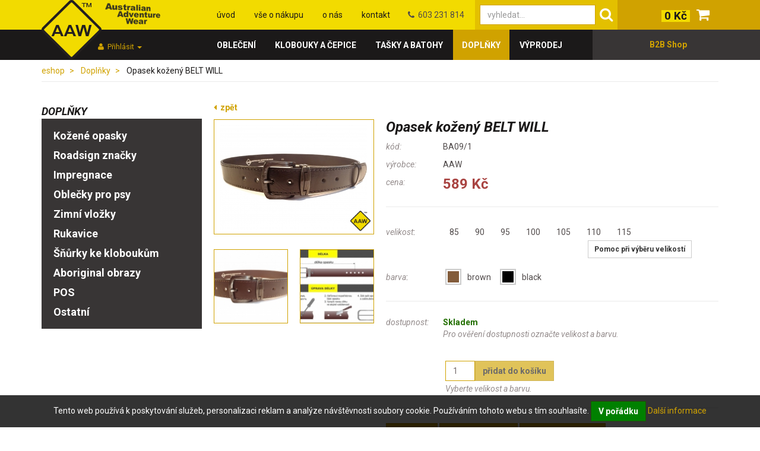

--- FILE ---
content_type: text/html; charset=utf-8
request_url: https://www.australian-wear.cz/eshop/doplnky+c5/opasek-kozeny-belt-will+p430.htm
body_size: 7001
content:
<!DOCTYPE html>
<html>
<head>
	<meta http-equiv="Content-Type" content="text/html; charset=utf-8">

	<meta name="description" content="Opasek kožený BELT WILL">
	<meta name="keywords" content="Opasek kožený BELT WILL">
	<meta name="viewport" content="width=device-width, initial-scale=1.0">

	<title>Opasek kožený BELT WILL | aaw.cz</title>

<link rel="stylesheet" type="text/css" href="//scdn.hucr.cz/font-awesome/4.3.0/css/font-awesome.min.css">
<link rel="stylesheet" type="text/css" href="//scdn.hucr.cz/fancybox/2.1.5/source/jquery.fancybox.css">
<link rel="stylesheet" type="text/css" href="//scdn.hucr.cz/jquery/ui/1.10.0/themes/smoothness/jquery-ui.css">
<link rel="stylesheet" type="text/css" href="//scdn.hucr.cz/chosen/1.1.0/chosen.css">
<link rel="stylesheet" type="text/css" href="/webtemp/cssloader-bb7c77b39f8b-jquery-ui.css?1446127740">
<link rel="stylesheet" type="text/css" href="/webtemp/cssloader-30ec411b0adc-bootstrap.css?1446127740">
<link rel="stylesheet" type="text/css" href="/webtemp/cssloader-56d4901565db-common.css?1451992860">
<link rel="stylesheet" type="text/css" href="/webtemp/cssloader-ec9168522515-screen.css?1761593227">
<link rel="stylesheet" type="text/css" href="/webtemp/cssloader-cabb688738bd-cropper.css?1446127740">

	<link rel="shortcut icon" href="/favicon.ico" type="image/x-icon">
	<link href='https://fonts.googleapis.com/css?family=Roboto:400,700,900,400italic,700italic,900italic&subset=latin,latin-ext' rel='stylesheet' type='text/css'>

<script type="text/javascript" src="//scdn.hucr.cz/jquery/1.8.3/jquery-1.8.3.min.js"></script>
<script type="text/javascript" src="//scdn.hucr.cz/jquery/ui/1.10.0/jquery-ui.min.js"></script>
<script type="text/javascript" src="//scdn.hucr.cz/chosen/1.1.0/chosen.jquery.min.js"></script>
<script type="text/javascript" src="//scdn.hucr.cz/bootstrap/3.2.0/dist/js/bootstrap.min.js"></script>
<script type="text/javascript" src="//scdn.hucr.cz/fancybox/2.1.5/source/jquery.fancybox.pack.js"></script>
<script type="text/javascript" src="//scdn.hucr.cz/plupload/2.1.7/js/plupload.full.min.js"></script>
<script type="text/javascript" src="/webtemp/jsloader-add188ea740f.js?1765357745"></script>

		<meta name="google-site-verification" content="V7XCwWJu-rEJkjGe8cd9FHZU-TX1HLpoXE1XhY6ejxo">

		<script type="text/javascript">
			(function(i,s,o,g,r,a,m){ i['GoogleAnalyticsObject']=r;i[r]=i[r]||function(){
			(i[r].q=i[r].q||[]).push(arguments)},i[r].l=1*new Date();a=s.createElement(o),
			m=s.getElementsByTagName(o)[0];a.async=1;a.src=g;m.parentNode.insertBefore(a,m)
			})(window,document,'script','//www.google-analytics.com/analytics.js','ga');

			ga('create', "UA-15585324-1", "australian-wear.cz");
			ga('require', 'linkid', 'linkid.js');
			ga('require', 'ecommerce', 'ecommerce.js');
			ga('send', 'pageview');
		</script>

		<script src="https://c.seznam.cz/js/rc.js"></script>
	<script>
	    /* nastavení retargetingového hitu */
	    var retargetingConf = {
    		rtgId: 36522, /* identifikátor retargeting */
    		consent: 0, /* souhlas od návštěvníka na odeslání retargetingového hitu, povolené hodnoty: 0 (není souhlas) nebo 1 (je souhlas) */
	    };

	    window.rc.retargetingHit(retargetingConf);
	</script>

	<!-- Smartsupp Live Chat script -->
	<script type="text/javascript">
	var _smartsupp = _smartsupp || {};
	_smartsupp.key = 'a9b930e2c519f520cbce0dcf8678647dc668a652';
	window.smartsupp||(function(d) {
		var s,c,o=smartsupp=function(){ o._.push(arguments)};o._=[];
		s=d.getElementsByTagName('script')[0];c=d.createElement('script');
		c.type='text/javascript';c.charset='utf-8';c.async=true;
		c.src='//www.smartsuppchat.com/loader.js?';s.parentNode.insertBefore(c,s);
	})(document);
	</script>
</head>

<body>
<div id="snippet--flashMessages"></div>
	<!-- Facebook Pixel Code -->
	<script>
		!function(f,b,e,v,n,t,s){ if(f.fbq)return;n=f.fbq=function(){ n.callMethod?
				n.callMethod.apply(n,arguments):n.queue.push(arguments)};if(!f._fbq)f._fbq=n;
				n.push=n;n.loaded=!0;n.version='2.0';n.queue=[];t=b.createElement(e);t.async=!0;
				t.src=v;s=b.getElementsByTagName(e)[0];s.parentNode.insertBefore(t,s)}(window,
				document,'script','https://connect.facebook.net/en_US/fbevents.js');
		fbq('init', '916943415447857');
		fbq('track', "PageView");
	</script>

	<noscript><img height="1" width="1" style="display:none" src="https://www.facebook.com/tr?id=916943415447857&ev=PageView&noscript=1"></noscript>
	<!-- End Facebook Pixel Code -->

		<div class="container-fluid hidden-print" id="header">
			<div class="container">
				<div class="pull-left" id="logo">
					<p class="no-margin">
						<a href="/">
							<img src="/images/logo.png" alt="logo">
						</a>
					</p>
				</div>

				<div class="pull-left">

	<div class="menu">
				<ul class="nav nav-pills level0">
					
						
						<li class="uvod first
">
							<a href="/">
								úvod
							</a>
							
						</li>
							
						
						<li class="vse-o-nakupu 
">
							<a href="/vse-o-nakupu/">
								vše o nákupu
							</a>
							
						</li>
							
						
						<li class="o-nas 
">
							<a href="/o-nas/">
								o nás
							</a>
							
						</li>
							
						
						<li class="kontakt 
">
							<a href="/kontakt/">
								kontakt
							</a>
							
						</li>
							
						
						<li class="materialy 
">
							<a href="/materialy/">
								materiály
							</a>
							
						</li>
							
						
						<li class="tabulky-velikosti 
">
							<a href="/tabulky-velikosti/">
								tabulky velikostí
							</a>
							
						</li>
				</ul>
	</div>
				</div>

				<div class="contact pull-left visible-lg">
					<i class="fa fa-phone"></i>&nbsp; 603 231 814
				</div>

				<div class="pull-right">
<div id="cart-mini" >
<div id="snippet-cart-cart">		<a href="/eshop/order/cart" class="h3 no-margin">
			<span>
				0 Kč
			</span>
		
			<i class="fa fa-shopping-cart"></i>
		</a>
</div></div>				</div>

				<div class="pull-right">
<div id="search" class="clearfix pull-right">
	<form action="/eshop/doplnky+c5/opasek-kozeny-belt-will+p430.htm" method="post" id="frm-search-searchForm">
		<div class="input-group">				
			<input type="text" name="q" autocomplete="off" id="frm-search-searchForm-q" class="form-control autocomplete" placeholder="vyhledat...">
			
			<span class="input-group-btn">
	        	<button class="btn btn-primary" type="submit" name="search"><i class="fa fa-search"></i></button>
	      	</span>
	    </div>
	<input type="hidden" name="do" value="search-searchForm-submit"><!--[if IE]><input type=IEbug disabled style="display:none"><![endif]-->
</form>

</div>				</div>

<div class="dropdown userbar ">
	<a href="#" class="dropdown-toggle" data-toggle="dropdown">
		<i class="fa fa-user"></i>&nbsp; <strong>Přihlásit</strong> <span class="caret"></span>
	</a>
	
	<div id="" class="dropdown-menu login-dp">
		<div class="row">
			<div class="col-sm-12">
				
					<form action="/eshop/doplnky+c5/opasek-kozeny-belt-will+p430.htm" method="post" class="form" id="frm-userbar-signInForm">
					
						<div class="form-group">
							 <input type="text" name="email" placeholder="e-mail" id="frm-userbar-signInForm-email" required data-nette-rules='[{"op":":filled","msg":"Vyplňte prosím e-mail!"}]' class="form-control">
						</div>
						<div class="form-group">
							 <input type="password" name="password" placeholder="heslo" id="frm-userbar-signInForm-password" required data-nette-rules='[{"op":":filled","msg":"Prosím vyplňte heslo!"}]' class="form-control">
							 <div class="help-block text-right">
							 	<a href="/eshop/users/password">Zapomněli jste heslo?</a>
							 </div>
						</div>
						<div class="form-group">
							 <input type="submit" name="login" value="Přihlásit" class="btn btn-primary btn-block">
						</div>
						<div class="checkbox">
							 <label for="frm-userbar-signInForm-remember"><input type="checkbox" name="remember" id="frm-userbar-signInForm-remember" checked>Pamatovat přihlášení</label>
						</div>
					<input type="hidden" name="do" value="userbar-signInForm-submit"></form>

			</div>
			
			<div class="bottom text-center">
					Nemáte účet? <a href="/eshop/users/registration"><strong>Zaregistrujte se</strong></a>
			</div>
		</div>
	</div>
</div>
			</div>
		</div>

		<div class="container-fluid hidden-print" id="categories">
			<div class="container">
				<div class="pull-left">

<div class="menu">
			<ul class="level1 nav nav-pills nav-stacked">
					<li class=" obleceni">
						<a href="/eshop/obleceni+c2/">					
							Oblečení
						</a>
					</li>
					<li class=" kloubouky-a-cepice">
						<a href="/eshop/kloubouky-a-cepice+c3/">					
							klobouky a čepice
						</a>
					</li>
					<li class=" tasky-a-batohy">
						<a href="/eshop/tasky-a-batohy+c4/">					
							Tašky a batohy
						</a>
					</li>
					<li class="active doplnky">
						<a href="/eshop/doplnky+c5/">					
							Doplňky
						</a>
					</li>
					<li class=" vyprodej">
						<a href="/eshop/vyprodej+c6/">					
							výprodej
						</a>
					</li>
			</ul>
</div>				</div>

				<div class="pull-right text-center">
					<a href="/velkoobchod/" class="text-primary">
						<strong>B2B Shop</strong>
					</a>
				</div>
			</div>
		</div>


		<div class="container-fluid hidden-print" id="important">

<div class="articles layout1 row">
	
</div>		</div>

		<div class="container-fluid" id="content">
			<div class="clearfix container">
	<ol class="breadcrumb hidden-print">
			<li class="">
					<a href="/eshop/">
						eshop
					</a>
			</li>
			<li class="">
					<a href="/eshop/doplnky+c5/">
						Doplňky
					</a>
			</li>
			<li class="active">
					Opasek kožený BELT WILL
			</li>
	</ol>

	<div id="eshop-layout">		
		<div class="row">
				<div class="col-sm-3 hidden-print">

<div class="menu">
			<ul class="level1 nav nav-pills nav-stacked">
					<li class=" obleceni">
						<a href="/eshop/obleceni+c2/">					
							Oblečení
						</a>
					</li>
					<li class=" kloubouky-a-cepice">
						<a href="/eshop/kloubouky-a-cepice+c3/">					
							klobouky a čepice
						</a>
					</li>
					<li class=" tasky-a-batohy">
						<a href="/eshop/tasky-a-batohy+c4/">					
							Tašky a batohy
						</a>
					</li>
					<li class="active doplnky">
						<a href="/eshop/doplnky+c5/">					
							Doplňky
						</a>
			<ul class="level2 nav nav-pills nav-stacked">
					<li class=" opasky-kozene">
						<a href="/eshop/opasky-kozene+c25/">					
							Kožené opasky
						</a>
					</li>
					<li class=" roadsign-znacky">
						<a href="/eshop/roadsign-znacky+c62/">					
							Roadsign značky
						</a>
					</li>
					<li class=" impregnace">
						<a href="/eshop/impregnace+c26/">					
							Impregnace
						</a>
					</li>
					<li class=" oblecky-pro-psy">
						<a href="/eshop/oblecky-pro-psy+c94/">					
							Oblečky pro psy
						</a>
					</li>
					<li class=" zimni-vlozky">
						<a href="/eshop/zimni-vlozky+c27/">					
							Zimní vložky
						</a>
					</li>
					<li class=" rukavice">
						<a href="/eshop/rukavice+c28/">					
							Rukavice
						</a>
					</li>
					<li class=" snurky-ke-kloboukum">
						<a href="/eshop/snurky-ke-kloboukum+c82/">					
							Šňůrky ke kloboukům
						</a>
					</li>
					<li class=" aboriginal-obrazy">
						<a href="/eshop/aboriginal-obrazy+c103/">					
							Aboriginal obrazy
						</a>
					</li>
					<li class=" POS">
						<a href="/eshop/POS+c115/">					
							POS
						</a>
					</li>
					<li class=" ostatni">
						<a href="/eshop/ostatni+c67/">					
							Ostatní
						</a>
					</li>
			</ul>
					</li>
					<li class=" vyprodej">
						<a href="/eshop/vyprodej+c6/">					
							výprodej
						</a>
					</li>
			</ul>
</div>					
				</div>
			
			<div class="col-sm-9">
		<div class="product-detail layout1 row">
			<div class="back col-sm-12 hidden-print">
				<p>
					<a href="javascript:history.back();">
						<i class="fa fa-caret-left"></i>&nbsp; <strong>zpět</strong>
					</a>
				</p>
			</div>
		
			<div class="left col-sm-4">
<div id="snippet--gallery">
									
						<div class="img">
							<a href="/files/galleries/g347-orez-BA09-1-cerna.jpg" rel="gallery">
								<img src="/files/galleries/247x309_g347-orez-BA09-1-cerna.jpg" alt="" class="img-responsive">
								<img src="/images/producers/aaw.png" alt="AAW" class="producer_logo img-responsive">
							</a>
						</div>
						
						<div id="gallery" class="row">
							
							<ul class="list-unstyled">				
								<li class="col-sm-6">
									<a href="/files/galleries/g347-orez-BA09-1-hneda.jpg" rel="gallery">
										<img src="/files/galleries/124x124_g347-orez-BA09-1-hneda.jpg" alt="" class="img-responsive">
									</a>
								</li>
								<li class="col-sm-6">
									<a href="/files/galleries/g347-Zkraceni-opasku.jpg" rel="gallery">
										<img src="/files/galleries/124x124_g347-Zkraceni-opasku.jpg" alt="" class="img-responsive">
									</a>
								</li>
							</ul>
						</div>
</div>			</div>
			
			<div class="right col-sm-8">
<div id="snippet--name">				
						<div class="name">
							<h1 class="h3 no-margin-top">
								Opasek kožený BELT WILL
							</h1>
						</div>
</div>				
				<p>
					<span class="th">kód:</span> BA09/1
				</p>
				
				<p>
					<span class="th">výrobce:</span> AAW
				</p>
				
<div id="snippet--price">					
						<div class="price">
							<p>
								<span class="th">cena:</span> 
								<strong class="text-danger h3 no-margin">
					
									589 Kč
									
										
								</strong>
							</p>
						</div>
</div>				
<div id="snippet--propertiesForm">					<form action="/eshop/doplnky+c5/opasek-kozeny-belt-will+p430.htm" method="post" class="form-horizontal" id="frm-propertiesForm">
						
								<div class="form-group">
									<div class="col-sm-3 control-label">
										<label>velikost</label>:
										
										
									</div>
									<div class="col-sm-9">
											<div class="radio-inline">
												<label class=" " >									
													<input type="radio" name="category11" onChange="changeProperties()" id="frm-propertiesForm-category11-p_56" value="p_56" class="hidden">
													
													
													<span>
														85
													</span>
												</label>
											</div>
											<div class="radio-inline">
												<label class=" " >									
													<input type="radio" name="category11" onChange="changeProperties()" id="frm-propertiesForm-category11-p_57" value="p_57" class="hidden">
													
													
													<span>
														90
													</span>
												</label>
											</div>
											<div class="radio-inline">
												<label class=" " >									
													<input type="radio" name="category11" onChange="changeProperties()" id="frm-propertiesForm-category11-p_58" value="p_58" class="hidden">
													
													
													<span>
														95
													</span>
												</label>
											</div>
											<div class="radio-inline">
												<label class=" " >									
													<input type="radio" name="category11" onChange="changeProperties()" id="frm-propertiesForm-category11-p_59" value="p_59" class="hidden">
													
													
													<span>
														100
													</span>
												</label>
											</div>
											<div class="radio-inline">
												<label class=" " >									
													<input type="radio" name="category11" onChange="changeProperties()" id="frm-propertiesForm-category11-p_60" value="p_60" class="hidden">
													
													
													<span>
														105
													</span>
												</label>
											</div>
											<div class="radio-inline">
												<label class=" " >									
													<input type="radio" name="category11" onChange="changeProperties()" id="frm-propertiesForm-category11-p_61" value="p_61" class="hidden">
													
													
													<span>
														110
													</span>
												</label>
											</div>
											<div class="radio-inline">
												<label class=" " >									
													<input type="radio" name="category11" onChange="changeProperties()" id="frm-propertiesForm-category11-p_62" value="p_62" class="hidden">
													
													
													<span>
														115
													</span>
												</label>
											</div>
										
											<a href="/tabulky-velikosti/opasky+a7.htm" class="btn btn-default btn-sm pull-right hidden-print" data-toggle="tooltip" title="Zobrazit tabulku velikostí pro tento typ produktů">
												<strong>Pomoc při výběru velikostí</strong>
											</a>
											
										<br>
									</div>
								</div>
							
								<div class="form-group">
									<div class="col-sm-3 control-label">
										<label>barva</label>:
										
										
									</div>
									<div class="col-sm-9">
											<div class="radio-inline">
												<label class=" color" data-toggle="tooltip" title="Vyberte nejdříve velikost">									
													<input type="radio" name="category12" onChange="changeProperties()" id="frm-propertiesForm-category12-p_8" disabled value="p_8" class="hidden">
													
														<span class="pull-left" style="background: #835C3B"> </span>
													
													<span>
														brown
													</span>
												</label>
											</div>
											<div class="radio-inline">
												<label class=" color" data-toggle="tooltip" title="Vyberte nejdříve velikost">									
													<input type="radio" name="category12" onChange="changeProperties()" id="frm-propertiesForm-category12-p_9" disabled value="p_9" class="hidden">
													
														<span class="pull-left" style="background: #000000"> </span>
													
													<span>
														black
													</span>
												</label>
											</div>
										
									</div>
								</div>
							
							
					<input type="hidden" name="do" value="propertiesForm-submit"><!--[if IE]><input type=IEbug disabled style="display:none"><![endif]-->
</form>

					
					<div class="clearfix"></div>
					
			
</div>				
				
<div id="snippet--stock">					<p>
						<span class="th">dostupnost:</span>
												<span class="td">
						
							<strong id="deliveryDate" class="text-success">Skladem</strong>
							<script type="text/javascript">
								$(document).ready(function() {
									deliveryDateChange("Skladem");
								});
							</script>
							<br>
							<span class="info">Pro ověření dostupnosti označte velikost a barvu.</span>
						</span>
											</p>
						
					<div class="cart separator clearfix hidden-print">
<div class="add-to-cart">
<form action="/eshop/doplnky+c5/opasek-kozeny-belt-will+p430.htm" method="post" class="ajax form-horizontal" id="frm-addToCart-430-addToCart">


<div class="form-group required">
	<div class="col-sm-3 control-label"><label class="required" for="frm-addToCart-430-addToCart-amount"></label></div>

	<div class="col-sm-9"><input type="text" name="amount" class="text form-control" id="frm-addToCart-430-addToCart-amount" required data-nette-rules='[{"op":":filled","msg":"This field is required."},{"op":":pattern","msg":"Množství musí být větší než 0","arg":"[1-9]{1}[0-9]*"},{"op":":integer","msg":"Množství musí být číslo!"}]' pattern="[1-9]{1}[0-9]*" value="1"></div>
</div>

<div class="form-group">
	<div class="col-sm-3 control-label"></div>

	<div class="col-sm-9"><input type="submit" name="add" class="btn btn-primary" disabled value="přidat do košíku"></div>
</div>


<div><input type="hidden" name="id" value="430"><input type="hidden" name="do" value="addToCart-430-addToCart-submit"><!--[if IE]><input type=IEbug disabled style="display:none"><![endif]--></div>
</form>
</div>						
						<div class="clearfix"></div>
						<span class="info" style="position: relative; top: -12px;">
							Vyberte velikost a barvu.
						</span>
					</div>
</div>				
<div id="snippet--info">				
</div>				
				
				<div class="separator">
					<p class="hidden-print">
												<a href="javascript:window.print();" title="Vytisknout tuto stránku" data-toggle="tooltip" class="btn btn-primary btn-sm"><i class="fa fa-print"></i> Tisknout</a>
						<span data-toggle="tooltip" title="Zobrazit kontaktní údaje a formulář">
							<a data-toggle="collapse" data-target="#contactForm" class="btn btn-primary btn-sm"><i class="fa fa-comment"></i> Potřebuji poradit</a>
						</span>
						<span data-toggle="tooltip" title="Tabulka termínů doručení">
							<a data-toggle="collapse" data-target="#deliveryInfo" class="btn btn-primary btn-sm"><i class="fa fa-clock-o"></i> Kdy zboží dostanu?</a>
						</span>
					</p>
					<div id="contactForm" class="collapse">
<div id="contact-form">
<div id="snippet-contactForm-form"><form action="/eshop/doplnky+c5/opasek-kozeny-belt-will+p430.htm" method="post" class="form-horizontal" id="frm-contactForm-contactForm">


<div class="form-group required">
	<div class="col-sm-3 control-label"><label class="required" for="frm-contactForm-contactForm-name">Jméno</label></div>

	<div class="col-sm-9"><input type="text" name="name" class="text form-control" id="frm-contactForm-contactForm-name" required data-nette-rules='[{"op":":filled","msg":"Vyplňte prosím jméno!"}]'></div>
</div>

<div class="form-group required">
	<div class="col-sm-3 control-label"><label class="required" for="frm-contactForm-contactForm-email">E-mail</label></div>

	<div class="col-sm-9"><input type="text" name="email" class="text form-control" id="frm-contactForm-contactForm-email" required data-nette-rules='[{"op":":filled","msg":"Vyplňte prosím e-mail!"},{"op":":email","msg":"Špatný formát e-mailu"}]'></div>
</div>

<div class="form-group">
	<div class="col-sm-3 control-label"><label for="frm-contactForm-contactForm-phone">Telefon</label></div>

	<div class="col-sm-9"><input type="text" name="phone" class="text form-control" id="frm-contactForm-contactForm-phone"></div>
</div>

<div class="form-group">
	<div class="col-sm-3 control-label"><label for="frm-contactForm-contactForm-text">Text</label></div>

	<div class="col-sm-9"><textarea name="text" class="form-control" id="frm-contactForm-contactForm-text"></textarea></div>
</div>

<div class="form-group">
	<div class="col-sm-3 control-label"></div>

	<div class="col-sm-9"><div class="checkbox"><label for="frm-contactForm-contactForm-newsletter"><input type="checkbox" name="newsletter" id="frm-contactForm-contactForm-newsletter" checked>Odebírat novinky e-mailem?</label></div></div>
</div>

<div class="form-group required">
	<div class="col-sm-3 control-label"><label class="required" for="frm-contactForm-contactForm-nospam"></label></div>

	<div class="col-sm-9"><input type="text" name="nospam" class="nospam text form-control" id="frm-contactForm-contactForm-nospam" required data-nette-rules='[{"op":":filled","msg":"You are a spambot!"},{"op":":equal","msg":"You are a spambot!","arg":"nospam"}]'></div>
</div>

<div class="form-group">
	<div class="col-sm-3 control-label"></div>

	<div class="col-sm-9"><input type="submit" name="send" class="btn btn-primary" value="Odeslat"></div>
</div>


<div><input type="hidden" name="link" value="https://www.australian-wear.cz/eshop/doplnky+c5/opasek-kozeny-belt-will+p430.htm?"><input type="hidden" name="subject" value="Vzkaz z kontaktního formuláře - Opasek kožený BELT WILL"><input type="hidden" name="do" value="contactForm-contactForm-submit"></div>
</form>
		
		<script>nospam();</script>
</div></div>					</div>
					<div id="deliveryInfo" class="collapse">
						<p>
							<strong>Skladem</strong> - zásilka bude odeslána v den objednávky nebo následující pracovní den.<br>
							<strong>Do 2 týdnů</strong> – zásilka bude odeslána nejdéle do dvou týdnů.
						</p>
						<p>
							Doba dodání od naši expedice na Vámi zvolenou doručovací adresu je závislá na Vašem výběru přepravce. 
							<a href="/vse-o-nakupu/terminy-doruceni-zbozi/">Více informací najdete zde</a>. 
						<p>
											</div>
				</div>
				
				<div class="hidden-print">
				</div>	
				
				<div class="clearfix"></div>
				
				<p>
					
								
					
					
					
					
					
				</p>
				
				<div>
<div id="snippet--text">					
						<div class="text">
							<p>Kožen&yacute; opasek o&nbsp;&scaron;&iacute;řce 4 cm - &scaron;&iacute;ře&nbsp;<strong>ide&aacute;ln&iacute; do jeansů</strong>.&nbsp;</p>
<p>M&aacute;&nbsp;<strong>zabarven&eacute; hrany</strong>&nbsp;a upraven&yacute; rub p&aacute;sku, což zaručuje, že nedojde k&nbsp;zabarven&iacute; oděvu. Je vyroben&yacute; z&nbsp;matn&eacute; usně, kter&aacute;&nbsp;<strong>je př&iacute;jemn&aacute; na omak</strong>.</p>
<p>Opasek nen&iacute; pro&scaron;it&yacute; a&nbsp;<strong>lze ho zkr&aacute;tit</strong>&nbsp;pomoc&iacute; &scaron;roubku, kter&yacute; spojuje opasek a&nbsp;kožen&yacute; d&iacute;l se sponou.&nbsp;</p>
<h2>MATERI&Aacute;L:&nbsp;</h2>
<ul>
<li>100 % hověz&iacute; l&iacute;cov&aacute; kůže, hladk&eacute; a&nbsp;matn&eacute; proveden&iacute;</li>
<li>spona v&nbsp;bez obsahu niklu</li>
</ul>
						</div>
</div>					
				</div>	
				
				<div class="clearfix"></div>
			</div>
		</div>
		
			</div>
		</div>
	</div>			</div>
		</div>

		<div class="container-fluid hidden-print" id="logos">
			<div class="container">
					<div class="pull-left logo">
						<img src="/images/logos/01.png" alt="Logo výrobce australského oblečení">
					</div>
					<div class="pull-left logo">
						<img src="/images/logos/02.png" alt="Logo výrobce australského oblečení">
					</div>
					<div class="pull-left logo">
						<img src="/images/logos/03.png" alt="Logo výrobce australského oblečení">
					</div>
					<div class="pull-left logo">
						<img src="/images/logos/04.png" alt="Logo výrobce australského oblečení">
					</div>
					<div class="pull-left logo">
						<img src="/images/logos/05.png" alt="Logo výrobce australského oblečení">
					</div>
					<div class="pull-left logo">
						<img src="/images/logos/06.png" alt="Logo výrobce australského oblečení">
					</div>
					<div class="pull-left logo">
						<img src="/images/logos/07.png" alt="Logo výrobce australského oblečení">
					</div>
			</div>
		</div>

		<div class="container-fluid hidden-print" id="footer">
			<div class="container">
				<div class="row">
					<div class="col-sm-3">
						<div class="row">
							<div class="col-sm-6">

	<div class="menu">
				<ul class="nav nav-pills level0">
					
						
						<li class="uvod first
">
							<a href="/">
								úvod
							</a>
							
						</li>
							
						
						<li class="vse-o-nakupu 
">
							<a href="/vse-o-nakupu/">
								vše o nákupu
							</a>
							
						</li>
							
						
						<li class="o-nas 
">
							<a href="/o-nas/">
								o nás
							</a>
							
						</li>
							
						
						<li class="kontakt 
">
							<a href="/kontakt/">
								kontakt
							</a>
							
						</li>
							
						
						<li class="materialy 
">
							<a href="/materialy/">
								materiály
							</a>
							
						</li>
							
						
						<li class="tabulky-velikosti 
">
							<a href="/tabulky-velikosti/">
								tabulky velikostí
							</a>
							
						</li>
				</ul>
	</div>
							</div>
							<div class="col-sm-6">
								<div class="pull-right">
									<p>
										<a href="https://www.facebook.com/scippiswear/?fref=ts" target="_blank">
											<img src="/images/fb.png" alt="Australian adventure wear na Facebooku">
										</a>
																			</p>
								</div>
							</div>
						</div>
					</div>
					<div class="col-sm-3">
												<div class="newsletter">
							<p>
								<img src="/images/envelope.png" class="pull-left">
								Přihlášením do newsletteru získáváte informace o novinkách a slevách zasílaných cca 1x měsíčně.
							</p>

							<div class="clearfix"></div>

<form action="/eshop/doplnky+c5/opasek-kozeny-belt-will+p430.htm" method="post" class="form-inline" id="frm-newsletter">


<div class="form-group required">
	<div class="col-sm-3 control-label"><label class="required" for="frm-newsletter-email">newsletter</label></div>

	<div class="col-sm-9"><input type="text" name="email" placeholder="Vaši e-mailová adresa" class="text form-control" id="frm-newsletter-email" required data-nette-rules='[{"op":":filled","msg":"Zadejte prosím email"},{"op":":email","msg":"Špatný formát emailu"}]'></div>
</div>

<div class="form-group">
	<div class="col-sm-3 control-label"></div>

	<div class="col-sm-9"><input type="submit" name="send" class="btn btn-primary" value="odeslat"></div>
</div>


<div><input type="hidden" name="do" value="newsletter-submit"><!--[if IE]><input type=IEbug disabled style="display:none"><![endif]--></div>
</form>
						</div>
					</div>
					<div class="col-sm-3 transport">
						<p class="no-margin-bottom h1 no-margin-top">
							<a href="http://obchody.heureka.cz/australian-wear-cz/recenze/" target="_blank">
								<img src="/images/heureka.png" alt="Recenze na naše australské zboží na heureka.cz">
							</a>
							<a href="/vse-o-nakupu/platba-kartou/">
								<img src="/images/cards.png" alt="Veškeré australské oblečení a doplňky u nás můžete zaplatit platební kartou">
							</a>
						</p>
					</div>
					<div class="col-sm-3">
						<p>
							Australian Adventure Wear s. r. o.
						</p>
						<p>
							Náchodská 530, 541 03 Trutnov <br>
							<i class="fa fa-phone"></i>&nbsp; +420 603 231 814<br>
							<i class="fa fa-envelope"></i>&nbsp; <a href="mailto:info@australian-wear.cz">info@australian-wear.cz</a>
						</p>
					</div>
				</div>
			</div>
		</div>

		<div class="container-fluid hidden-print" id="copyright">
			<div class="container">
				<p class="pull-left no-margin">
					<strong class="text-primary">&copy; 2006 - 2026</strong> Originální australské oblečení a doplňky - Australian Adventure Wear s. r. o.
				</p>

				<p class="pull-right no-margin">
					<a href="http://www.hucr.cz" target="_blank">
						<img src="/images/signature.png" alt="Humlnet Creative, s.r.o. - E-shopy, firemní prezentace, reklamní grafika">
					</a>
				</p>
			</div>
		</div>

		<div class="eu-cookies">
		    Tento web používá k poskytování služeb, personalizaci reklam a analýze
		    návštěvnosti soubory cookie. Používáním tohoto webu s tím souhlasíte.
		    <button class="btn btn-success">V pořádku</button>
		    <a href="/vse-o-nakupu/ochrana-osobnich-udaju/osobni-udaje---cookies/doplnky+c5/">Další informace</a>
		</div>
		<noscript><style>.eu-cookies { display:none }</style></noscript>
</body>
</html>


--- FILE ---
content_type: text/css
request_url: https://www.australian-wear.cz/webtemp/cssloader-bb7c77b39f8b-jquery-ui.css?1446127740
body_size: 209
content:

.ui-autocomplete {
  background-color: #ffffff;
  border: 1px solid #cccccc;
  border: 1px solid rgba(0, 0, 0, 0.15);
  border-radius: 0px;
  z-index: 1000;
  padding: 5px 0;
  margin: 2px 0 0;
}
.ui-autocomplete > li > a {
  display: block;
  padding: 3px 20px !important;
  clear: both;
  font-weight: normal;
  line-height: 1.42857143 !important;
  color: #504a4a;
  white-space: nowrap;
  font-size: 14px !important;
  font-family: 'Roboto', "Helvetica Neue", Helvetica, Arial, sans-serif !important;
}
.ui-autocomplete > li > a.ui-state-focus {
  text-decoration: none;
  color: #433e3e;
  background: #f5f5f5;
  border: none;
  border-radius: 0;
}


--- FILE ---
content_type: text/css
request_url: https://www.australian-wear.cz/webtemp/cssloader-56d4901565db-common.css?1451992860
body_size: 422
content:

#ajax-spinner {
  background: url('../images/spinner.gif') no-repeat scroll 0 0 transparent;
  border: 1px solid #CCCCCC;
  height: 66px;
  left: 50%;
  margin: -33px 0 0 -33px;
  position: fixed;
  top: 50%;
  width: 66px;
  z-index: 10000;
}
body {
  margin: 0;
  overflow-y: scroll;
}
a img {
  border: none;
}
a,
a:focus {
  outline: none;
}
#cart-popup .modal {
  background: rgba(0, 0, 0, 0.5);
  display: block;
}
.no-margin {
  margin: 0 !important;
}
.no-margin-top {
  margin-top: 0 !important;
}
.no-margin-bottom {
  margin-bottom: 0 !important;
}
.no-padding {
  padding: 0 !important;
}
.wrapper {
  float: left;
  width: 100%;
}
.editor-layout2 .text {
  column-count: 2;
  -moz-column-count: 2;
  -webkit-column-count: 2;
  column-gap: 30px;
  -moz-column-gap: 30px;
  -webkit-column-gap: 30px;
}
.editor-layout3 .text {
  column-count: 3;
  -moz-column-count: 3;
  -webkit-column-count: 3;
  column-gap: 30px;
  -moz-column-gap: 30px;
  -webkit-column-gap: 30px;
}
.carousel-control.left span,
.carousel-control.right span {
  top: 50%;
  position: absolute;
  transform: translate(0, -50%);
}
.carousel-control.right {
  display: inherit;
}
#search .popover.bottom {
  margin-top: 45px;
}
#singlepage #header {
  z-index: 10;
}
#singlepage .container-fluid:not(.wrapper) {
  padding-top: 100px;
}
#frm-transport .heading label {
  margin: 0;
}
#frm-transport .btn-group-vertical {
  margin-bottom: 50px;
}
#frm-transport .btn-group-vertical .btn {
  text-align: left;
}
#frm-transport .btn-group-vertical .btn select {
  font-weight: 400;
}


--- FILE ---
content_type: text/css
request_url: https://www.australian-wear.cz/webtemp/cssloader-ec9168522515-screen.css?1761593227
body_size: 3138
content:

.articles_detail #gallery li,
.editor #gallery li,
.articles_detail .editor-gallery li,
.editor .editor-gallery li {
  margin-bottom: 20px;
}
#order-levels {
  margin-bottom: 20px;
}
.product,
.article {
  margin-bottom: 20px;
}
.product-detail #gallery li {
  margin-top: 20px;
}
.userbar .login-dp {
  min-width: 250px;
  padding: 14px 14px 0;
  overflow: hidden;
}
.userbar .login-dp .social-buttons {
  margin: 12px 0;
}
.userbar .login-dp .social-buttons a {
  width: 100%;
}
.userbar .login-dp .social-buttons .btn-fb {
  color: #fff;
  background-color: #3b5998;
}
.userbar .login-dp .social-buttons .btn-fb:hover {
  background-color: #496ebc;
}
.userbar .login-dp form .alert {
  margin-bottom: 10px;
  padding: 5px 15px;
}
.userbar .login-dp form .form-group {
  margin-bottom: 10px;
}
.userbar .login-dp form .form-group .help-block {
  font-size: 12px;
}
.userbar .login-dp .bottom {
  border-top: 1px solid #ddd;
  clear: both;
  padding: 14px;
}
#header {
  background: #f2db00;
  background: -moz-linear-gradient(left, #f2db00 0%, #f2db00 78%, #d0a200 78%, #d0a200 100%);
  background: -webkit-linear-gradient(left, #f2db00 0%, #f2db00 78%, #d0a200 78%, #d0a200 100%);
  background: -o-linear-gradient(left, #f2db00 0%, #f2db00 78%, #d0a200 78%, #d0a200 100%);
  background: linear-gradient(to right, #f2db00 0%, #f2db00 78%, #d0a200 78%, #d0a200 100%);
  height: 50px;
}
#header #logo {
  position: relative;
  z-index: 3;
}
#header .nav {
  margin-left: 80px;
}
@media (max-width: 1200px) {
  #header .nav {
    margin-left: 30px;
  }
}
#header .nav li a {
  color: #1b1919;
}
#header .nav li:not(.active) a:hover {
  color: #6a6363;
  text-decoration: underline;
}
#header .nav li.active a {
  background: none;
  font-weight: 700;
}
#header .nav li.active a:before,
#header .nav li.active a:after {
  content: "\f0d7";
  color: #e3c000;
  font-family: "FontAwesome";
  position: absolute;
  left: 50%;
  font-size: 36px;
  top: -21px;
  -webkit-transform: translate(-50%, 0);
  -ms-transform: translate(-50%, 0);
  -o-transform: translate(-50%, 0);
  transform: translate(-50%, 0);
}
#header .nav li.active a:after {
  content: "\f0d8";
  top: 16px;
}
#header .nav li:nth-child(n+5) {
  display: none;
}
#header #search {
  background: #e3c000;
  padding: 8px;
  width: 240px;
}
#header #search .btn {
  background: none;
  border: none;
  font-size: 24px;
  padding: 0 0 0 8px;
  color: #fff;
}
#header #cart-mini {
  background: #d0a200;
  padding: 12px 15px;
  width: 170px;
  text-align: right;
}
#header #cart-mini span {
  background: #f2db00;
  font-size: 19px;
  display: inline-block;
  padding: 0 5px;
  margin-right: 5px;
  color: #1b1919;
}
#header #cart-mini i {
  color: #fff;
}
#header #cart-mini a:hover {
  text-decoration: none;
}
#header .userbar {
  margin-top: 55px;
  margin-left: 95px;
  position: absolute;
  z-index: 5;
  font-size: 0.9em;
}
#header .userbar .dropdown-toggle {
  padding-top: 15px;
  padding-bottom: 15px;
  display: block;
}
#header .userbar .dropdown-toggle strong {
  font-weight: 400;
}
#header .contact {
  padding: 15px;
}
#categories {
  background: #1b1919;
  background: -moz-linear-gradient(left, #1b1919 0%, #1b1919 78%, #383535 78%, #383535 100%);
  background: -webkit-linear-gradient(left, #1b1919 0%, #1b1919 78%, #383535 78%, #383535 100%);
  background: -o-linear-gradient(left, #1b1919 0%, #1b1919 78%, #383535 78%, #383535 100%);
  background: linear-gradient(to right, #1b1919 0%, #1b1919 78%, #383535 78%, #383535 100%);
  position: relative;
  z-index: 2;
}
#categories .nav {
  margin-left: 80px;
}
@media (max-width: 1200px) {
  #categories .nav {
    margin-left: 10px;
  }
}
#categories .nav li {
  float: left;
  margin-top: 0;
}
#categories .nav li a {
  text-transform: uppercase;
  color: #fff;
  font-weight: 700;
  padding-top: 16px;
}
#categories .nav li a:hover {
  background: #d0a200;
}
@media (max-width: 1200px) {
  #categories .nav li a {
    font-size: 0.9em;
    padding-top: 20px;
    padding-left: 5px;
    padding-right: 5px;
  }
}
#categories .nav li + li {
  margin-left: 2px;
}
#categories .pull-right {
  background: #383535;
  width: 170px;
}
#categories .pull-right a {
  padding: 15px;
  display: inline-block;
}
#categories .pull-right a:hover {
  text-decoration: none;
}
#slider-wrapper {
  background: #1b1919;
}
#slider-wrapper .carousel-indicators {
  bottom: 0;
}
#slider-wrapper .carousel-indicators li {
  border-radius: 0;
  -webkit-transform: rotate(45deg);
  -ms-transform: rotate(45deg);
  -o-transform: rotate(45deg);
  transform: rotate(45deg);
}
#important .article {
  background: #CB2027;
  color: #fff;
  text-align: center;
  padding-top: 8px;
  padding-bottom: 15px;
}
#important .article i.fa {
  position: relative;
  bottom: -0.15em;
}
.articles.layout4 h2 {
  color: #EBEBEB;
}
.articles.layout3 h1 {
  color: #bebebe;
  font-weight: 400;
}
.articles.layout3 h3 {
  font-weight: 400;
}
.layout4 .article .img,
.layout3 .article .img {
  border: 1px solid #d0a200;
  padding: 7px;
}
.articles_detail.detail1 h1 {
  color: #bebebe;
  font-weight: 400;
  margin-bottom: 30px;
}
.articles_detail.detail1 h1 small {
  color: #d0a200;
  text-transform: none;
  font-size: 14px;
  margin-left: 30px;
}
.articles_detail.detail1 table {
  margin-bottom: 50px;
}
.articles_detail.detail1 table thead td {
  color: #d0a200;
  border-top: 3px solid #d0a200;
  border-bottom: 3px solid #d0a200;
  text-transform: uppercase;
  font-size: 18px;
  font-weight: 400;
  padding-top: 7px;
  padding-bottom: 7px;
}
.articles_detail.detail1 table tr:not(:last-child) td {
  border-bottom: 1px solid #ebebeb;
}
.articles_detail.detail1 table tr th {
  color: #d0a200;
  border-top: 3px solid #d0a200;
  border-bottom: 3px solid #d0a200;
  text-transform: uppercase;
  font-size: 18px;
  font-weight: 400;
  padding-top: 7px;
  padding-bottom: 7px;
}
.articles_detail.detail1 table tr td {
  padding-top: 4px;
  padding-bottom: 4px;
  font-weight: 700;
  font-style: italic;
}
.product > div {
  border: 1px solid #d0a200;
}
.product > div .img {
  padding: 7px;
  height: 324px;
  position: relative;
}
.product > div .img img:not(.sale):not(.free):not(.producer_logo) {
  position: absolute;
  left: 50%;
  top: 50%;
  -webkit-transform: translate(-50%, -50%);
  -ms-transform: translate(-50%, -50%);
  -o-transform: translate(-50%, -50%);
  transform: translate(-50%, -50%);
}
.product > div .img img.sale {
  position: relative;
  z-index: 1;
  margin-top: -8px;
  margin-left: -8px;
  width: 78px;
}
.product > div .img img.free {
  position: absolute;
  z-index: 2;
  left: 100%;
  -webkit-transform: translate(-100%, 0);
  -ms-transform: translate(-100%, 0);
  -o-transform: translate(-100%, 0);
  transform: translate(-100%, 0);
  margin-top: -8px;
  margin-left: 1px;
}
.product > div .img img.producer_logo {
  position: absolute;
  z-index: 2;
  right: 0px;
  bottom: 0px;
  height: 30%;
}
.product > div .colors {
  padding: 10px;
  padding-top: 0;
}
.product > div .colors span.pull-left {
  width: 27px;
  height: 27px;
  display: inline-block;
  border: 2px solid #CCCCCC;
  margin: 0px 10px 0 0;
  -webkit-box-shadow: inset 0 0 0 2px #ffffff;
  box-shadow: inset 0 0 0 2px #ffffff;
}
.product > div .colors .delivery-date {
  padding: 4px 0 0;
}
.product > div h2 {
  height: 39.6px;
  padding: 0 15px;
}
.product > div .price {
  padding: 0 15px;
  margin-bottom: 10px;
}
.product > div .price small {
  text-decoration: line-through;
}
.editor-top .product > div {
  width: 100%;
  padding: 0;
}
#deliveryDate {
  position: absolute;
}
.category {
  margin-bottom: 30px;
}
#categories-grid .category .img {
  height: 324px;
  position: relative;
}
#categories-grid .category .img img {
  position: absolute;
  left: 50%;
  top: 50%;
  -webkit-transform: translate(-50%, -50%);
  -ms-transform: translate(-50%, -50%);
  -o-transform: translate(-50%, -50%);
  transform: translate(-50%, -50%);
}
#categories-grid .category h2 {
  border-top: 1px solid #d0a200;
  padding-top: 7px;
}
#eshop-layout .category h1 {
  font-weight: 400;
  color: #BEBEBE;
}
#layout6 h2 {
  color: #b3b3b3;
}
#layout6 .h4 {
  margin-top: 1.7em;
}
#copyright {
  background: #1b1919;
  color: #fff;
  padding-top: 15px;
  padding-bottom: 15px;
  -webkit-box-shadow: inset 0px 10px 10px -10px #000000;
  -moz-box-shadow: inset 0px 10px 10px -10px #000000;
  box-shadow: inset 0px 10px 10px -10px #000000;
}
#logos {
  background: #E6E6E6;
  padding-top: 20px;
  padding-bottom: 20px;
  margin-top: 50px;
}
#logos .logo {
  width: 14.28571429%;
  height: 101px;
  position: relative;
}
#logos .logo img {
  max-height: 101px;
  position: absolute;
  top: 50%;
  -webkit-transform: translate(0, -50%);
  -ms-transform: translate(0, -50%);
  -o-transform: translate(0, -50%);
  transform: translate(0, -50%);
}
#footer {
  padding-top: 20px;
  padding-bottom: 20px;
  font-size: 12px;
  background: #1b1919;
  color: #fff;
}
#footer .fa-truck {
  float: left;
  margin-top: -10px;
}
#footer .nav li {
  float: none;
  margin-top: 0;
}
#footer .nav li:not(:last-child) {
  margin-bottom: 5px;
}
#footer .nav li a {
  color: #ffffff;
  padding: 0;
}
#footer .nav li a:hover {
  color: #ffffff;
  text-decoration: underline;
}
#footer .nav li.active a {
  background: none;
  color: #d0a200;
}
#footer .transport a {
  display: inline-block;
}
#footer .newsletter {
  /*margin-top: 40px;*/
}
#footer .newsletter #frm-newsletter .form-group {
  float: left !important;
  margin: 0;
  max-width: 172px;
}
#footer .newsletter #frm-newsletter .form-group .col-sm-3 {
  display: none;
}
#footer .newsletter #frm-newsletter .form-group .col-sm-3,
#footer .newsletter #frm-newsletter .form-group .col-sm-9 {
  padding: 0;
}
#footer .newsletter img {
  /*margin-top: -15px;*/
  margin-right: 10px;
}
#footer .social-buttons a {
  margin-right: 5px;
  display: inline-block;
}
.breadcrumb {
  border-bottom: 1px solid #EBEBEB;
}
#eshop-layout .level1 > li {
  margin-top: 17px;
}
#eshop-layout .level1 > li > a {
  text-transform: uppercase;
  color: #1b1919;
  font-style: italic;
}
#eshop-layout .level1 > li.active a {
  background: none;
}
#eshop-layout .level1 > li:not(.active) {
  display: none;
}
#eshop-layout .level1 > li a {
  padding: 0px 0;
  font-weight: 700;
  font-size: 18px;
}
#eshop-layout .level1 > li > ul {
  background: #383535;
  padding-top: 13px;
  padding-bottom: 13px;
}
#eshop-layout .level1 > li > ul li a {
  color: #fff;
  padding: 3px 3px 3px 20px;
}
#eshop-layout .level1 > li > ul li a:hover {
  color: #d9d9d9;
}
#eshop-layout .level1 > li > ul li.active > a {
  color: #d0a200;
}
#eshop-layout .level1 > li > ul li ul {
  background: #1b1919;
  padding-top: 5px;
  padding-bottom: 5px;
}
#eshop-layout .level1 > li > ul li ul li {
  padding: 3px 3px 3px 40px;
}
#eshop-layout .level1 > li > ul li ul li a {
  font-size: 14px;
  font-weight: 400;
}
#eshop-layout .filters {
  margin-top: 30px;
}
#eshop-layout .filters .h5 {
  color: #1b1919;
  font-style: italic;
  padding-bottom: 5px;
}
#eshop-layout .filters #price-filter {
  margin-top: 10px;
}
#eshop-layout .filters #properties-filter .checkbox-inline {
  padding: 7px 15px;
  width: 100%;
  margin-left: 0;
  border: 1px solid transparent;
}
#eshop-layout .filters #properties-filter .checkbox-inline:not(:first-child) {
  margin-top: 2px;
}
#eshop-layout .filters #properties-filter .checkbox-inline input {
  display: none;
}
#eshop-layout .filters #properties-filter .checkbox-inline.active {
  border-color: #d0a200;
  color: #d0a200;
  background: #fff;
  font-weight: 700;
}
#eshop-layout .filters #properties-filter .checkbox-inline.color span.pull-left {
  width: 27px;
  height: 27px;
  display: inline-block;
  border: 2px solid #CCCCCC;
  margin: -4px 10px 0 0;
  -webkit-box-shadow: inset 0 0 0 2px #ffffff;
  box-shadow: inset 0 0 0 2px #ffffff;
}
#eshop-layout .filters #properties-filter .checkbox-inline.color.active {
  border-color: transparent;
  background: transparent;
}
#eshop-layout .filters #properties-filter .checkbox-inline.color.active span.pull-left {
  border-color: #d0a200;
}
#eshop-layout h1.order {
  color: #B3B3B3;
  font-weight: 400;
  border-bottom: 3px solid #d0a200;
  padding-bottom: 10px;
}
#eshop-layout #contact {
  margin-top: 30px;
}
#eshop-layout #contact-data .btn {
  font-weight: 700;
  float: right;
}
#eshop-layout #transport {
  margin-top: 30px;
}
.product-detail .back {
  margin: 13px 0 0;
}
.product-detail .left .img a {
  border: 1px solid #d0a200;
  padding: 7px;
  display: inline-block;
  width: 100%;
  text-align: center;
  position: relative;
}
.product-detail .left .img a img {
  margin: 0px auto;
}
.product-detail .left .img a img.producer_logo {
  position: absolute;
  bottom: 0px;
  right: 0px;
  height: 30%;
}
.product-detail .left #gallery li a {
  border: 1px solid #d0a200;
  display: block;
}
.product-detail .right h1 {
  color: #1b1919;
  font-style: italic;
}
.product-detail .right .th {
  color: #958d8d;
  font-style: italic;
  width: 96px;
  float: left;
  display: block;
}
.product-detail .right .td {
  display: block;
  margin-left: 96px;
}
.product-detail .right .info {
  color: #958d8d;
  font-style: italic;
}
.product-detail .right .price small {
  text-decoration: line-through;
}
.product-detail .right div.text {
  margin-top: 2em;
}
.product-detail .right div.text h2 {
  font-size: 18px;
}
.product-detail .right div.text h3 {
  font-size: 14px;
}
.product-detail .right #frm-propertiesForm {
  margin-top: 25px;
  margin-bottom: 25px;
  padding-top: 25px;
  padding-bottom: 10px;
  border-top: 1px solid #ebebeb;
  border-bottom: 1px solid #ebebeb;
}
.product-detail .right #frm-propertiesForm .col-sm-3 {
  text-align: left;
  width: 100px;
}
.product-detail .right #frm-propertiesForm .col-sm-3 label {
  font-style: italic;
  color: #958d8d;
  font-weight: 400;
}
.product-detail .right #frm-propertiesForm .col-sm-9 .radio-inline {
  padding-left: 0;
  cursor: default;
}
.product-detail .right #frm-propertiesForm .col-sm-9 .radio-inline label {
  padding: 2px 5px;
  font-weight: 400;
  border: 2px solid transparent;
  cursor: pointer;
  margin-bottom: 0;
  margin-top: -4px;
  display: inline-block;
}
.product-detail .right #frm-propertiesForm .col-sm-9 .radio-inline label.active {
  border-color: #d0a200;
}
.product-detail .right #frm-propertiesForm .col-sm-9 .radio-inline label input[disabled] + span {
  color: #958d8d;
  cursor: not-allowed;
}
.product-detail .right #frm-propertiesForm .col-sm-9 .radio-inline label.color {
  padding: 0;
}
.product-detail .right #frm-propertiesForm .col-sm-9 .radio-inline label.color span.pull-left {
  width: 27px;
  height: 27px;
  display: inline-block;
  border: 2px solid #CCCCCC;
  margin: -4px 10px 0 -2px;
  -webkit-box-shadow: inset 0 0 0 2px #ffffff;
  box-shadow: inset 0 0 0 2px #ffffff;
}
.product-detail .right #frm-propertiesForm .col-sm-9 .radio-inline label.color.active {
  border-color: transparent;
}
.product-detail .right #frm-propertiesForm .col-sm-9 .radio-inline label.color.active span.pull-left {
  border-color: #d0a200;
}
.product-detail .right .separator {
  border-bottom: 1px solid #ebebeb;
  margin-bottom: 25px;
  padding-bottom: 10px;
}
.product-detail .right .cart {
  padding-top: 25px;
  padding-left: 100px;
}
.product-detail .right .cart .form-group {
  float: left;
}
.product-detail .right .cart .form-group .col-sm-3 {
  display: none;
}
.product-detail .right .cart .form-group .col-sm-9 .text {
  border: 1px solid #d0a200;
  width: 50px;
}
.product-detail .right .cart .form-group .col-sm-9 .btn {
  font-weight: 700;
}
.editor h1 {
  color: #bebebe;
  font-weight: 400;
}
.editor-top .level1 {
  background: #383535;
  padding-top: 13px;
  padding-bottom: 13px;
  margin-top: 43px;
}
.editor-top .level1 li a {
  color: #fff;
  padding: 3px 3px 3px 20px;
  font-weight: 700;
  font-size: 18px;
}
.editor-top .level1 li a:hover {
  color: #d9d9d9;
}
.editor-top .level1 li.active > a {
  color: #d0a200;
  background: none;
}
.editor-top .level1 li ul {
  background: #1b1919;
  padding-top: 5px;
  padding-bottom: 5px;
}
.editor-top .level1 li ul li {
  padding: 3px 3px 3px 40px;
}
.editor-top .level1 li ul li a {
  font-size: 14px;
  font-weight: 400;
}
#order-levels {
  border-bottom: 1px solid #CCCCCC;
  margin-bottom: 10px;
}
#order-levels li a {
  padding-top: 10px;
  padding-bottom: 10px;
  color: #d0a200;
}
#order-levels li:not(:last-child) a:after {
  content: "\f105";
  font-family: "FontAwesome";
  color: #1b1919;
  position: absolute;
  left: 98%;
}
#order-levels li:nth-child(3) a:after {
  left: 106%;
}
#order-levels li.active a {
  color: #1b1919;
  background: none;
}
#cart table thead th {
  color: #808080;
  border: none;
}
#cart table tbody td {
  border: none;
  background: #F2F2F2;
  vertical-align: middle;
  border-bottom: 7px solid #fff;
}
#cart table tbody td .add-to-cart .form-group {
  margin: 0;
}
#cart table tbody td .add-to-cart .form-group .col-sm-3 {
  display: none;
}
#cart table tbody td .add-to-cart .form-group .col-sm-9 .text {
  width: 50px;
  -webkit-box-shadow: none;
  box-shadow: none;
  border: 1px solid #D9D9D9;
}
#cart table tbody tr:last-child td {
  background: #d0a200;
  color: #1b1919;
}
.shop-method {
  color: #746b6b;
  font-weight: normal;
}
@media print {
  a {
    border: 0 !important;
  }
  .product-detail .left * {
    display: inline !important;
  }
}
.eu-cookies {
  position: fixed;
  left: 0;
  bottom: 0;
  width: 100%;
  color: white;
  background-color: rgba(0, 0, 0, 0.8);
  z-index: 1000;
  text-align: center;
  padding: 10px;
}
.eu-cookies button {
  background: green;
  color: white;
}
.image-box {
  position: relative;
  margin: auto;
  overflow: hidden;
}
.image-box a {
  position: relative;
}
.image-box img {
  max-width: 100%;
  transition: all 0.3s;
  display: block;
  width: 100%;
  height: auto;
  transform: scale(1);
}
.image-box:hover img {
  transform: scale(1.1);
}
.centered,
.left-top {
  position: absolute;
}
.centered.centered,
.left-top.centered {
  top: 50%;
  left: 50%;
  transform: translate(-50%, -50%);
}
.centered.left-top,
.left-top.left-top {
  top: 8px;
  left: 16px;
}
.centered h2,
.left-top h2 {
  color: white;
  font-size: 4em;
  text-shadow: 0px 0px 2px #333;
}
.catalogue a {
  color: white;
}


--- FILE ---
content_type: application/javascript
request_url: https://www.australian-wear.cz/webtemp/jsloader-add188ea740f.js?1765357745
body_size: 39754
content:

(function (factory) {
    if (typeof define === "function" && define.amd) {
        // AMD. Register as anonymous module.
        define(["jquery"], factory);
    } else {
        // Browser globals.
        factory(jQuery);
    }
})(function ($) {

    "use strict";

    var $window = $(window),
        Cropper = function (element, options) {
            options = $.isPlainObject(options) ? options : {};
            this.$image = $(element);
            this.defaults = $.extend({}, Cropper.defaults, this.$image.data(), options);
            this.init();
        };

    Cropper.prototype = {
        construstor: Cropper,

        init: function () {
            this.setAspectRatio(this.defaults.aspectRatio);
            this.render();
        },

        render: function (callback) {
            var _this = this,
                $image = this.$image,
                $clone,
                src;

            if (this.active) {
                return;
            }

            if (this.$clone) {
                this.$clone.remove(); // Remove the old clone
            }

            src = $image.attr("src"); // Don't use "prop"
            $clone = $('<img src="' + src + '">');

            $clone.on("load", function () {
                var image;

                $clone.off("load");

                if (this.naturalWidth && this.naturalHeight) {
                    image = {
                        naturalHeight: this.naturalHeight,
                        naturalWidth: this.naturalWidth
                    };
                } else {
                    Cropper.fn.size($clone, {
                        height: "auto",
                        width: "auto"
                    });

                    image = Cropper.fn.size($clone);
                    image = {
                        naturalHeight: image.height,
                        naturalWidth: image.width
                    };
                }

                Cropper.fn.size($clone, {
                    height: "100%",
                    width: "100%"
                });

                image.aspectRatio = image.naturalWidth / image.naturalHeight;
                _this.src = src;
                _this.image = image;
                _this.active = true;
                _this.createCropper();
            });

            if ($.isFunction(callback)) {
                $image.on("ready.cropper", callback);
            }

            // Make the image invisible
            $clone.css("opacity", 0);

            this.$clone = $clone;

            // Append to document to trigger the load event.
            $image.after($clone);
        },

        unrender: function () {
            if (this.active) {
                this.active = false;
                this.removeCropper();
                this.src = "";
                this.image = null;
                this.cropper = null;
                this.dragger = null;
            }

            return this;
        },

        rerender: function (reset) {
            var _this = this;

            this.unrender().render(function () {
                if (reset) {
                    _this.reset();
                } else {
                    _this.setData(_this.data); // Restore
                }
            });
        },

        resize: function () {
            this.data = this.getData(); // Record the current data
            clearTimeout(this.resizing);
            this.resizing = setTimeout($.proxy(this.rerender, this), 200);
        },

        createCropper: function () {
            this.$cropper = $(Cropper.template);
            this.$dragger = this.$cropper.find(".cropper-dragger");
            Cropper.fn.toggle(this.$image);
            this.$image.after(this.$cropper);
            this.$cropper.prepend(this.$clone);

            if (!this.defaults.modal) {
                Cropper.fn.toggle(this.$cropper.find(".cropper-modal"));
            }

            this.setPreview();
            this.addListener();
        },

        removeCropper: function () {
            this.removeListener();
            this.$preview = null;
            this.$clone.remove();
            this.$clone = null;
            this.$dragger = null;
            this.$cropper.remove();
            this.$cropper = null;
            Cropper.fn.toggle(this.$image);
        },

        addListener: function () {
            this.$cropper.bind("mousedown touchstart", $.proxy(this.dragstart, this));
            this.$cropper.bind("mousemove touchmove", $.proxy(this.dragmove, this));
            this.$cropper.bind("mouseup mouseleave touchend touchleave", $.proxy(this.dragend, this));
            $window.on("resize", $.proxy(this.resize, this));
        },

        removeListener: function () {
            this.$cropper.unbind("mousedown touchstart", this.dragstart);
            this.$cropper.unbind("mousemove touchmove", this.dragmove);
            this.$cropper.unbind("mouseup mouseleave touchend touchleave", this.dragend);
            $window.off("resize", this.resize);
        },

        setPreview: function () {
            var preview = this.defaults.preview;

            this.$preview = this.$cropper.find(".cropper-preview");

            if (typeof preview === "string" && preview.length > 0) {
                this.$preview = this.$preview.add(preview);
            }

            this.$preview.html('<img src="' + this.src + '">');
            this.setCropper();
        },

        setCropper: function () {
            var $container = this.$image.parent(),
                container = Cropper.fn.size($container),
                image = this.image,
                cropper;

            if (((image.naturalWidth * container.height / image.naturalHeight) - container.width) >= 0) {
                cropper = {
                    height: container.width / image.aspectRatio,
                    width: container.width,
                    left: 0
                };

                cropper.top = (container.height - cropper.height) / 2;
            } else {
                cropper = {
                    height: container.height,
                    width: container.height * image.aspectRatio,
                    top: 0
                };

                cropper.left = (container.width - cropper.width) / 2;
            }

            // Calculate the ratio value first before use the "Math.floor"
            // https://github.com/fengyuanchen/cropper/issues/34
            image.ratio = cropper.width / image.naturalWidth;

            cropper = Cropper.fn.floor(cropper);
            image.height = cropper.height;
            image.width = cropper.width;

            Cropper.fn.position($container);
            this.$cropper.css({
                height: cropper.height,
                left: cropper.left,
                top: cropper.top,
                width: cropper.width
            });

            this.cropper = cropper;
            this.setDragger();
        },

        setDragger: function () {
            var cropper = this.cropper,
                // If not set, use the original aspect ratio of the image.
                aspectRatio = this.defaults.aspectRatio || this.image.aspectRatio,
                dragger;

            if (((cropper.height * aspectRatio) - cropper.width) >= 0) {
                dragger = {
                    height: cropper.width / aspectRatio,
                    width: cropper.width,
                    left: 0,
                    top: (cropper.height - (cropper.width / aspectRatio)) / 2,
                    maxWidth: cropper.width,
                    maxHeight: cropper.width / aspectRatio
                };
            } else {
                dragger = {
                    height: cropper.height,
                    width: cropper.height * aspectRatio,
                    left: (cropper.width - (cropper.height * aspectRatio)) / 2,
                    top: 0,
                    maxHeight: cropper.height,
                    maxWidth: cropper.height * aspectRatio
                };
            }

            dragger.height *= 0.8;
            dragger.width *= 0.8;

            dragger.left = (cropper.width - dragger.width) / 2;
            dragger.top = (cropper.height - dragger.height) / 2;

            this.defaultDragger = Cropper.fn.floor(dragger);
            this.dragger = this.getDragger();
            this.setData(this.defaults.data);

            // Make the image visible
            this.$clone.css("opacity", 1);

            this.$image.trigger("ready.cropper").off("ready.cropper");
        },

        getDragger: function () {
            return $.extend({}, this.defaultDragger);
        },

        resetDragger: function () {
            var dragger = this.dragger,
                cropper = this.cropper;

            dragger.width = dragger.width > dragger.maxWidth ? dragger.maxWidth : Math.abs(dragger.width);
            dragger.height = dragger.height > dragger.maxHeight ? dragger.maxHeight : Math.abs(dragger.height);

            dragger.maxLeft = cropper.width - dragger.width;
            dragger.maxTop = cropper.height - dragger.height;

            dragger.left = dragger.left < 0 ? 0 : dragger.left > dragger.maxLeft ? dragger.maxLeft : dragger.left;
            dragger.top = dragger.top < 0 ? 0 : dragger.top > dragger.maxTop ? dragger.maxTop : dragger.top;

            dragger = Cropper.fn.floor(dragger);

            this.$dragger.css({
                height: dragger.height,
                left: dragger.left,
                top: dragger.top,
                width: dragger.width
            });

            this.dragger = dragger;
            this.preview();
            this.output();
        },

        dragging: function () {
            var direction = this.direction,
                dragger = this.dragger,
                aspectRatio = this.defaults.aspectRatio,
                range = {
                    x: this.endX - this.startX,
                    y: this.endY - this.startY
                };

            if (aspectRatio) {
                range.X = range.y * aspectRatio;
                range.Y = range.x / aspectRatio;
            }

            switch (direction) {

                // dragging
                case "e":
                    dragger.width += range.x;

                    if (aspectRatio) {
                        dragger.height = dragger.width / aspectRatio;
                        dragger.top -= range.Y / 2;
                    }

                    if (dragger.width < 0) {
                        this.direction = "w";
                        dragger.width = 0;
                    }

                    break;

                case "n":
                    dragger.height -= range.y;
                    dragger.top += range.y;

                    if (aspectRatio) {
                        dragger.width = dragger.height * aspectRatio;
                        dragger.left += range.X / 2;
                    }

                    if (dragger.height < 0) {
                        this.direction = "s";
                        dragger.height = 0;
                    }

                    break;

                case "w":
                    dragger.width -= range.x;
                    dragger.left += range.x;

                    if (aspectRatio) {
                        dragger.height = dragger.width / aspectRatio;
                        dragger.top += range.Y / 2;
                    }

                    if (dragger.width < 0) {
                        this.direction = "e";
                        dragger.width = 0;
                    }

                    break;

                case "s":
                    dragger.height += range.y;

                    if (aspectRatio) {
                        dragger.width = dragger.height * aspectRatio;
                        dragger.left -= range.X / 2;
                    }

                    if (dragger.height < 0) {
                        this.direction = "n";
                        dragger.height = 0;
                    }

                    break;

                case "ne":
                    dragger.height -= range.y;
                    dragger.top += range.y;

                    if (aspectRatio) {
                        dragger.width = dragger.height * aspectRatio;
                    } else {
                        dragger.width += range.x;
                    }

                    if (dragger.height < 0) {
                        this.direction = "sw";
                        dragger.height = 0;
                        dragger.width = 0;
                    }

                    break;

                case "nw":
                    dragger.height -= range.y;
                    dragger.top += range.y;

                    if (aspectRatio) {
                        dragger.width = dragger.height * aspectRatio;
                        dragger.left += range.X;
                    } else {
                        dragger.width -= range.x;
                        dragger.left += range.x;
                    }

                    if (dragger.height < 0) {
                        this.direction = "se";
                        dragger.height = 0;
                        dragger.width = 0;
                    }

                    break;

                case "sw":
                    dragger.width -= range.x;
                    dragger.left += range.x;

                    if (aspectRatio) {
                        dragger.height = dragger.width / aspectRatio;
                    } else {
                        dragger.height += range.y;
                    }

                    if (dragger.width < 0) {
                        this.direction = "ne";
                        dragger.height = 0;
                        dragger.width = 0;
                    }

                    break;

                case "se":
                    dragger.width += range.x;

                    if (aspectRatio) {
                        dragger.height = dragger.width / aspectRatio;
                    } else {
                        dragger.height += range.y;
                    }

                    if (dragger.width < 0) {
                        this.direction = "nw";
                        dragger.height = 0;
                        dragger.width = 0;
                    }

                    break;

                // moving
                default:
                    dragger.left += range.x;
                    dragger.top += range.y;
            }

            this.resetDragger();
            this.startX = this.endX;
            this.startY = this.endY;
        },

        output: function () {
            this.defaults.done(this.getData());
        },

        preview: function () {
            var _this = this,
                cropper = _this.cropper,
                dragger = _this.dragger;

            this.$preview.each(function () {
                var $this = $(this),
                    ratio = $this.width() / dragger.width,
                    styles = {
                        height: cropper.height,
                        marginLeft: - dragger.left,
                        marginTop: - dragger.top,
                        width: cropper.width
                    };

                $this.css({overflow: "hidden"});
                $this.find("img").css(Cropper.fn.floor(styles, function (n) {
                    return n * ratio;
                }));
            });
        },

        // Public methods

        enable: function (callback) {
            this.render(callback);
        },

        disable: function () {
            this.unrender();
        },

        setAspectRatio: function (aspectRatio) {
            if (aspectRatio === "auto" || ($.isNumeric(aspectRatio) && aspectRatio > 0)) {
                this.defaults.aspectRatio = aspectRatio === "auto" ? NaN : aspectRatio;

                if (this.active) {
                    this.setDragger();
                }
            }
        },

        reset: function (deep) {
            if (deep) {
                this.defaults.data = {};
            }

            this.dragger = this.getDragger();
            this.setData(this.defaults.data);
        },

        setData: function (data) {
            var cropper = this.cropper,
                dragger = this.dragger,
                aspectRatio = this.defaults.aspectRatio,
                isNumber = function (n) {
                    return typeof n === "number";
                };

            if (!this.active || typeof data === "undefined") {
                return;
            }

            if (data === null || $.isEmptyObject(data)) {
                dragger = this.getDragger();
            }

            if ($.isPlainObject(data) && !$.isEmptyObject(data)) {
                this.defaults.data = data;
                data = Cropper.fn.transformData(data, this.image.ratio);

                if (isNumber(data.x1) && data.x1 <= cropper.width) {
                    dragger.left = data.x1;
                }

                if (isNumber(data.y1) && data.y1 <= cropper.height) {
                    dragger.top = data.y1;
                }

                if (aspectRatio){
                    if (isNumber(data.width) && data.width <= cropper.width) {
                        dragger.width = data.width;
                        dragger.height = dragger.width / aspectRatio;
                    } else if (isNumber(data.height) && data.height <= cropper.height) {
                        dragger.height = data.height;
                        dragger.width = dragger.height * aspectRatio;
                    } else if (isNumber(data.x2) && data.x2 <= cropper.width) {
                        dragger.width = data.x2 - dragger.left;
                        dragger.height = dragger.width / aspectRatio;
                    } else if (isNumber(data.y2) && data.y2 <= cropper.height) {
                        dragger.height = data.y2 - dragger.top;
                        dragger.width = dragger.height * aspectRatio;
                    }
                } else {
                    if (isNumber(data.width) && data.width <= cropper.width) {
                        dragger.width = data.width;
                    } else if (isNumber(data.x2) && data.x2 <= cropper.width) {
                        dragger.width = data.x2 - dragger.left;
                    }

                    if (isNumber(data.height) && data.height <= cropper.height) {
                        dragger.height = data.height;
                    } else if (isNumber(data.y2) && data.height <= cropper.height) {
                        dragger.height = data.y2 - dragger.top;
                    }
                }
            }

            this.dragger = dragger;
            this.resetDragger();
        },

        getData: function () {
            var dragger = this.dragger,
                data = {};

            if (this.active) {
                data = {
                    x1: dragger.left,
                    y1: dragger.top,
                    width: dragger.width,
                    height: dragger.height,
                    x2: dragger.left + dragger.width,
                    y2: dragger.top + dragger.height
                };

                data = Cropper.fn.transformData(data, (1 / this.image.ratio));
            }

            return data;
        },

        setImgSrc: function (src) {
            if (typeof src === "string" && src.length > 0 && src !== this.src) {
                this.$image.attr("src", src);
                this.rerender(true);
            }
        },

        getImgInfo: function () {
            return this.image || {};
        },

        // Public events

        dragstart: function (event) {
            var touches = Cropper.fn.getOriginalEvent(event).touches,
                e = event,
                touching,
                direction;

            if (touches && touches.length === 1) {
                e = touches[0];
                this.touchId = e.identifier;
                touching = true;
            }

            direction = $(e.target).data().direction;

            if (Cropper.fn.isDirection(direction)) {
                this.startX = e.pageX;
                this.startY = e.pageY;
                this.direction = direction;
                this.$image.trigger("dragstart");
                touching && event.preventDefault();
            }
        },

        dragmove: function (event) {
            var touches = Cropper.fn.getOriginalEvent(event).changedTouches,
                e = event,
                touching;

            if (touches && touches.length === 1) {
                e = touches[0];
                touching = true;

                if (e.identifier !== this.touchId) {
                    return;
                }
            }

            if (this.direction) {
                this.$image.trigger("dragmove");
                touching && event.preventDefault();
                this.endX = e.pageX;
                this.endY = e.pageY;
                this.dragging();
            }
        },

        dragend: function (event) {
            var touches = Cropper.fn.getOriginalEvent(event).changedTouches,
                e = event,
                touching;

            if (touches && touches.length === 1) {
                e = touches[0];
                touching = true;

                if (e.identifier !== this.touchId) {
                    return;
                }
            }

            if (this.direction) {
                this.direction = "";
                this.$image.trigger("dragend");
                touching && event.preventDefault();
            }
        }
    };

    // Common methods
    Cropper.fn = {
        toggle: function ($e) {
            $e.toggleClass("cropper-hidden");
        },

        position: function ($e, option) {
            var position = $e.css("position");

            if (position === "static") {
                $e.css("position", option || "relative");
            }
        },

        size: function ($e, options) {
            if ($.isPlainObject(options)) {
                $e.css(options);
            } else {
                return {
                    height: $e.height(),
                    width: $e.width()
                };
            }
        },

        floor: function (data, fn) {
            var value,
                i;

            for (i in data) {
                value = data[i];

                if (data.hasOwnProperty(i) && typeof value === "number") {
                    // Use the "Math.floor" rather than "Math.round"
                    // https://github.com/fengyuanchen/cropper/issues/34
                    data[i] = Math.floor($.isFunction(fn) ? fn(value) : value);
                }
            }

            return data;
        },

        transformData: function (data, ratio) {
            var _this = this,
                result = {};

            $.each(data, function (i, n) {
                if (_this.isDataOption(i) && $.isNumeric(n) && n >= 0) {
                    result[i] = Math.floor(n * ratio);
                }
            });

            return result;
        },

        getOriginalEvent: function (event) {
            if (event && typeof event.originalEvent !== "undefined") {
               event = event.originalEvent;
            }

            return event;
        },

        isDataOption: function (s) {
            return /^(x1|y1|x2|y2|width|height)$/i.test(s);
        },

        isDirection: function (s) {
            return /^(\*|e|n|w|s|ne|nw|sw|se)$/i.test(s);
        }
    };

    Cropper.template = [
        '<div class="cropper-container">',
            '<div class="cropper-modal"></div>',
            '<div class="cropper-dragger">',
                '<span class="cropper-preview"></span>',
                '<span class="cropper-dashed dashed-h"></span>',
                '<span class="cropper-dashed dashed-v"></span>',
                '<span class="cropper-face" data-direction="*"></span>',
                '<span class="cropper-line line-e" data-direction="e"></span>',
                '<span class="cropper-line line-n" data-direction="n"></span>',
                '<span class="cropper-line line-w" data-direction="w"></span>',
                '<span class="cropper-line line-s" data-direction="s"></span>',
                '<span class="cropper-point point-e" data-direction="e"></span>',
                '<span class="cropper-point point-n" data-direction="n"></span>',
                '<span class="cropper-point point-w" data-direction="w"></span>',
                '<span class="cropper-point point-s" data-direction="s"></span>',
                '<span class="cropper-point point-ne" data-direction="ne"></span>',
                '<span class="cropper-point point-nw" data-direction="nw"></span>',
                '<span class="cropper-point point-sw" data-direction="sw"></span>',
                '<span class="cropper-point point-se" data-direction="se"></span>',
            '</div>',
        '</div>'
    ].join("");

    Cropper.defaults = {
        aspectRatio: "auto",
        data: {},
        done: function (/* data */) {},
        modal: true,
        preview: ""
    };

    Cropper.setDefaults = function (options) {
        $.extend(Cropper.defaults, options);
    };

    // Register as jQuery plugin
    $.fn.cropper = function (options, settings) {
        var result = this;

        this.each(function () {
            var $this = $(this),
                data = $this.data("cropper");

            if (!data) {
                $this.data("cropper", (data = new Cropper(this, options)));
            }

            if (typeof options === "string" && $.isFunction(data[options])) {
                result = data[options](settings);
            }
        });

        return (typeof result !== "undefined" ? result : this);
    };

    $.fn.cropper.constructor = Cropper;
    $.fn.cropper.setDefaults = Cropper.setDefaults;

    $(function () {
        $("img[cropper]").cropper();
    });
});

/**
* jQuery Slider Plugin
*
* http://www.hucr.cz/
*
* Copyright (c) 2012 Lukáš Záplata
*/

(function($) {
	$.fn.hucrSlider = function(options) {
		var defaults = {
				autoScroll: false,
				scrollTime: 5,
				scrollType: 'scroll',
				hoverStop: false,
				scrollNumbers: false,
				scrollThumbs: false
		}
		
		var options = $.extend(defaults, options);
		
		var slider = this.children("ul");
		var right = this.children("div.right");
		var left = this.children("div.left");
		var widthItem = slider.children("li:first").width();
		var width = 0;
		var child;
		var interval;
		var numbers = this.children("div.numbers");
		
		if (!options.scrollNumbers && !options.scrollThumbs) {
			numbers.remove();
		}
		else {
			if (!options.scrollNumbers) {	
				numbers.children("span").each(function () {
					$(this).children("a").remove();
				});
			}
			
			if (!options.scrollThumbs) {	
				numbers.children("span").each(function () {
					$(this).children("img").remove();
				});
			}
		}
		
		this.css("overflow", "hidden");
		
		$(window).load(function (){
			slider.children("li").each(function() {
				$(this).addClass("f-left");
				width += $(this).width();
				
				if (options.scrollType == 'fade') {
					$(this).css("position", "absolute").hide();
				}
			});
			
			slider.children("li:first").show();
			slider.addClass("f-left").css("width", width+"px");
		});
		
		createInterval();
		
		$(window).blur(function() {
			clearInterval(interval);
		});
		
		$(window).focus(function() {
			createInterval();
		});
		
		if (options.hoverStop) {
			this.hover(
				function () {
					clearInterval(interval);
				},
				function () {
					createInterval();
				}
			)
		}
		
		right.click(function() {
			clearInterval(interval);
			scrollRight(false, false);
			createInterval();
		});
		
		left.click(function() {	
			clearInterval(interval);	
			scrollLeft();
			createInterval();
		});
		
		if (options.scrollNumbers || options.scrollThumbs) {
			numbers.children().click(function () {
				var number = $(this).index() * 1 + 1;
				var position = slider.children("li#"+number).index();
				
				if (position > 0) {
		 			width = widthItem * position;
		 								
					clearInterval(interval);	
					scrollRight(width, position);
					createInterval();
				}
			});
		}
		
		function createInterval () {
			clearInterval(interval);
			if (options.autoScroll) {
				if (options.scrollType == 'scroll') {
					interval = setInterval(function () {scrollRight(false, false)}, options.scrollTime * 1000);
				}
				else {
					interval = setInterval(function () {fade()}, options.scrollTime * 1000);
				}
			}
		}
		
		function scrollRight (width, position) {
			if (width) {
				child = slider.children("li:lt("+position+")");
			}
			else {
				child = slider.children("li:first");
			}
			
			if (options.scrollType == 'scroll') {
				child.animate({"margin-left": "-="+(width ? width : widthItem)+"px"}, 300, function() {
					slider.append(child);	
					slider.children("li").css("margin-left", "0");
					addCurrent();
				});
			}
			else {
				fade();
			}
		}
		
		function scrollLeft () {			
			child = slider.children("li:last");
			
			if (options.scrollType == 'scroll') {
				slider.prepend(child);
				child.css("margin-left", "-"+widthItem+"px");
				
				slider.children("li:first").animate({"margin-left": "+="+widthItem+"px"}, 300, function() {
					child.siblings().removeAttr("style");
					addCurrent();
				});
			}
			else {
				slider.children("li:first").fadeOut(300, function () {
					slider.prepend(child);
				});
				child.fadeIn(300);
			}
		}
		
		function fade() {
			child = slider.children("li:first");
			
			child.fadeOut(300, function () {
				slider.append(child);
			}).next().fadeIn(300);
		}
		
		function addCurrent () {
			if (options.scrollNumbers || options.scrollThumbs) {
				numbers.children("span:eq("+(slider.children("li:first").attr("id")-1)+")").addClass("current").siblings().removeClass("current");
			}
		}
	};
})(jQuery);
﻿/* Czech initialisation for the jQuery UI date picker plugin. */
/* Written by Tomas Muller (tomas@tomas-muller.net). */
jQuery(function($){
	$.datepicker.regional['cs'] = {
		closeText: 'Zavřít',
		prevText: '&#x3c;Dříve',
		nextText: 'Později&#x3e;',
		currentText: 'Nyní',
		monthNames: ['leden','únor','březen','duben','květen','červen',
        'červenec','srpen','září','říjen','listopad','prosinec'],
		monthNamesShort: ['led','úno','bře','dub','kvě','čer',
		'čvc','srp','zář','říj','lis','pro'],
		dayNames: ['neděle', 'pondělí', 'úterý', 'středa', 'čtvrtek', 'pátek', 'sobota'],
		dayNamesShort: ['ne', 'po', 'út', 'st', 'čt', 'pá', 'so'],
		dayNamesMin: ['ne','po','út','st','čt','pá','so'],
		weekHeader: 'Týd',
		dateFormat: 'yy-mm-dd',
		firstDay: 1,
		isRTL: false,
		showMonthAfterYear: false,
		yearSuffix: ''};
	$.datepicker.setDefaults($.datepicker.regional['cs']);
});

/*! 
 * LESS - Leaner CSS v1.5.0 
 * http://lesscss.org 
 * 
 * Copyright (c) 2009-2013, Alexis Sellier <self@cloudhead.net> 
 * Licensed under the Apache v2 License. 
 * 
 * @licence 
 */ 

function require(a){return window.less[a.split("/")[1]]}function log(a,b){"development"==less.env&&"undefined"!=typeof console&&less.logLevel>=b&&console.log("less: "+a)}function extractId(a){return a.replace(/^[a-z-]+:\/+?[^\/]+/,"").replace(/^\//,"").replace(/\.[a-zA-Z]+$/,"").replace(/[^\.\w-]+/g,"-").replace(/\./g,":")}function errorConsole(a,b){var c="{line} {content}",d=a.filename||b,e=[],f=(a.type||"Syntax")+"Error: "+(a.message||"There is an error in your .less file")+" in "+d+" ",g=function(a,b,d){void 0!==a.extract[b]&&e.push(c.replace(/\{line\}/,(parseInt(a.line,10)||0)+(b-1)).replace(/\{class\}/,d).replace(/\{content\}/,a.extract[b]))};a.extract?(g(a,0,""),g(a,1,"line"),g(a,2,""),f+="on line "+a.line+", column "+(a.column+1)+":\n"+e.join("\n")):a.stack&&(f+=a.stack),log(f,logLevel.errors)}function createCSS(a,b,c){var d=b.href||"",e="less:"+(b.title||extractId(d)),f=document.getElementById(e),g=!1,h=document.createElement("style");if(h.setAttribute("type","text/css"),b.media&&h.setAttribute("media",b.media),h.id=e,h.styleSheet)try{h.styleSheet.cssText=a}catch(i){throw new Error("Couldn't reassign styleSheet.cssText.")}else h.appendChild(document.createTextNode(a)),g=null!==f&&f.childNodes.length>0&&h.childNodes.length>0&&f.firstChild.nodeValue===h.firstChild.nodeValue;var j=document.getElementsByTagName("head")[0];if(null===f||g===!1){var k=b&&b.nextSibling||null;k?k.parentNode.insertBefore(h,k):j.appendChild(h)}if(f&&g===!1&&f.parentNode.removeChild(f),c&&cache){log("saving "+d+" to cache.",logLevel.info);try{cache.setItem(d,a),cache.setItem(d+":timestamp",c)}catch(i){log("failed to save",logLevel.errors)}}}function errorHTML(a,b){var c,d,e="less-error-message:"+extractId(b||""),f='<li><label>{line}</label><pre class="{class}">{content}</pre></li>',g=document.createElement("div"),h=[],i=a.filename||b,j=i.match(/([^\/]+(\?.*)?)$/)[1];g.id=e,g.className="less-error-message",d="<h3>"+(a.type||"Syntax")+"Error: "+(a.message||"There is an error in your .less file")+"</h3>"+'<p>in <a href="'+i+'">'+j+"</a> ";var k=function(a,b,c){void 0!==a.extract[b]&&h.push(f.replace(/\{line\}/,(parseInt(a.line,10)||0)+(b-1)).replace(/\{class\}/,c).replace(/\{content\}/,a.extract[b]))};a.extract?(k(a,0,""),k(a,1,"line"),k(a,2,""),d+="on line "+a.line+", column "+(a.column+1)+":</p>"+"<ul>"+h.join("")+"</ul>"):a.stack&&(d+="<br/>"+a.stack.split("\n").slice(1).join("<br/>")),g.innerHTML=d,createCSS([".less-error-message ul, .less-error-message li {","list-style-type: none;","margin-right: 15px;","padding: 4px 0;","margin: 0;","}",".less-error-message label {","font-size: 12px;","margin-right: 15px;","padding: 4px 0;","color: #cc7777;","}",".less-error-message pre {","color: #dd6666;","padding: 4px 0;","margin: 0;","display: inline-block;","}",".less-error-message pre.line {","color: #ff0000;","}",".less-error-message h3 {","font-size: 20px;","font-weight: bold;","padding: 15px 0 5px 0;","margin: 0;","}",".less-error-message a {","color: #10a","}",".less-error-message .error {","color: red;","font-weight: bold;","padding-bottom: 2px;","border-bottom: 1px dashed red;","}"].join("\n"),{title:"error-message"}),g.style.cssText=["font-family: Arial, sans-serif","border: 1px solid #e00","background-color: #eee","border-radius: 5px","-webkit-border-radius: 5px","-moz-border-radius: 5px","color: #e00","padding: 15px","margin-bottom: 15px"].join(";"),"development"==less.env&&(c=setInterval(function(){document.body&&(document.getElementById(e)?document.body.replaceChild(g,document.getElementById(e)):document.body.insertBefore(g,document.body.firstChild),clearInterval(c))},10))}function error(a,b){less.errorReporting&&"html"!==less.errorReporting?"console"===less.errorReporting?errorConsole(a,b):"function"==typeof less.errorReporting&&less.errorReporting("add",a,b):errorHTML(a,b)}function removeErrorHTML(a){var b=document.getElementById("less-error-message:"+extractId(a));b&&b.parentNode.removeChild(b)}function removeErrorConsole(){}function removeError(a){less.errorReporting&&"html"!==less.errorReporting?"console"===less.errorReporting?removeErrorConsole(a):"function"==typeof less.errorReporting&&less.errorReporting("remove",a):removeErrorHTML(a)}function loadStyles(a){for(var b,c=document.getElementsByTagName("style"),d=0;d<c.length;d++)if(b=c[d],b.type.match(typePattern)){var e=new less.tree.parseEnv(less),f=b.innerHTML||"";e.filename=document.location.href.replace(/#.*$/,""),a&&(e.useFileCache=!0,f+="\n"+a);var g=function(a){return function(b,c){if(b)return error(b,"inline");var d=c.toCSS(less);a.type="text/css",a.styleSheet?a.styleSheet.cssText=d:a.innerHTML=d}}(b);new less.Parser(e).parse(f,g)}}function extractUrlParts(a,b){var c,d,e=/^((?:[a-z-]+:)?\/+?(?:[^\/\?#]*\/)|([\/\\]))?((?:[^\/\\\?#]*[\/\\])*)([^\/\\\?#]*)([#\?].*)?$/i,f=a.match(e),g={},h=[];if(!f)throw new Error("Could not parse sheet href - '"+a+"'");if(!f[1]||f[2]){if(d=b.match(e),!d)throw new Error("Could not parse page url - '"+b+"'");f[1]=f[1]||d[1]||"",f[2]||(f[3]=d[3]+f[3])}if(f[3]){for(h=f[3].replace(/\\/g,"/").split("/"),c=0;c<h.length;c++)"."===h[c]&&(h.splice(c,1),c-=1);for(c=0;c<h.length;c++)".."===h[c]&&c>0&&(h.splice(c-1,2),c-=2)}return g.hostPart=f[1],g.directories=h,g.path=f[1]+h.join("/"),g.fileUrl=g.path+(f[4]||""),g.url=g.fileUrl+(f[5]||""),g}function pathDiff(a,b){var c,d,e,f,g=extractUrlParts(a),h=extractUrlParts(b),i="";if(g.hostPart!==h.hostPart)return"";for(d=Math.max(h.directories.length,g.directories.length),c=0;d>c&&h.directories[c]===g.directories[c];c++);for(f=h.directories.slice(c),e=g.directories.slice(c),c=0;c<f.length-1;c++)i+="../";for(c=0;c<e.length-1;c++)i+=e[c]+"/";return i}function getXMLHttpRequest(){if(window.XMLHttpRequest)return new XMLHttpRequest;try{return new ActiveXObject("MSXML2.XMLHTTP.3.0")}catch(a){return log("browser doesn't support AJAX.",logLevel.errors),null}}function doXHR(a,b,c,d){function e(b,c,d){b.status>=200&&b.status<300?c(b.responseText,b.getResponseHeader("Last-Modified")):"function"==typeof d&&d(b.status,a)}var f=getXMLHttpRequest(),g=isFileProtocol?less.fileAsync:less.async;"function"==typeof f.overrideMimeType&&f.overrideMimeType("text/css"),log("XHR: Getting '"+a+"'",logLevel.info),f.open("GET",a,g),f.setRequestHeader("Accept",b||"text/x-less, text/css; q=0.9, */*; q=0.5"),f.send(null),isFileProtocol&&!less.fileAsync?0===f.status||f.status>=200&&f.status<300?c(f.responseText):d(f.status,a):g?f.onreadystatechange=function(){4==f.readyState&&e(f,c,d)}:e(f,c,d)}function loadFile(a,b,c,d,e){b&&b.currentDirectory&&!/^([a-z-]+:)?\//.test(a)&&(a=b.currentDirectory+a);var f=extractUrlParts(a,window.location.href),g=f.url,h={currentDirectory:f.path,filename:g};if(b?(h.entryPath=b.entryPath,h.rootpath=b.rootpath,h.rootFilename=b.rootFilename,h.relativeUrls=b.relativeUrls):(h.entryPath=f.path,h.rootpath=less.rootpath||f.path,h.rootFilename=g,h.relativeUrls=d.relativeUrls),h.relativeUrls&&(h.rootpath=d.rootpath?extractUrlParts(d.rootpath+pathDiff(f.path,h.entryPath)).path:f.path),d.useFileCache&&fileCache[g])try{var i=fileCache[g];e&&(i+="\n"+e),c(null,i,g,h,{lastModified:new Date})}catch(j){c(j,null,g)}else doXHR(g,d.mime,function(a,b){fileCache[g]=a;try{c(null,a,g,h,{lastModified:b})}catch(d){c(d,null,g)}},function(a,b){c({type:"File",message:"'"+b+"' wasn't found ("+a+")"},null,g)})}function loadStyleSheet(a,b,c,d,e){var f=new less.tree.parseEnv(less);f.mime=a.type,e&&(f.useFileCache=!0),loadFile(a.href,null,function(e,g,h,i,j){if(j){j.remaining=d;var k=cache&&cache.getItem(h),l=cache&&cache.getItem(h+":timestamp");if(!c&&l&&j.lastModified&&new Date(j.lastModified).valueOf()===new Date(l).valueOf())return createCSS(k,a),j.local=!0,b(null,null,g,a,j,h),void 0}removeError(h),g?(f.currentFileInfo=i,new less.Parser(f).parse(g,function(c,d){if(c)return b(c,null,null,a);try{b(c,d,g,a,j,h)}catch(c){b(c,null,null,a)}})):b(e,null,null,a,j,h)},f,e)}function loadStyleSheets(a,b,c){for(var d=0;d<less.sheets.length;d++)loadStyleSheet(less.sheets[d],a,b,less.sheets.length-(d+1),c)}function initRunningMode(){"development"===less.env?(less.optimization=0,less.watchTimer=setInterval(function(){less.watchMode&&loadStyleSheets(function(a,b,c,d,e){a?error(a,d.href):b&&createCSS(b.toCSS(less),d,e.lastModified)})},less.poll)):less.optimization=3}("undefined"==typeof window.less||"undefined"!=typeof window.less.nodeType)&&(window.less={}),less=window.less,tree=window.less.tree={},less.mode="browser";var less,tree;void 0===less&&(less=exports,tree=require("./tree"),less.mode="node"),less.Parser=function(a){function b(){r=u[q],s=p,v=p}function c(){u[q]=r,p=s,v=p}function d(){p>v&&(u[q]=u[q].slice(p-v),v=p)}function e(a){var b=a.charCodeAt(0);return 32===b||10===b||9===b}function f(a){var b,c;if(a instanceof Function)return a.call(w.parsers);if("string"==typeof a)b=o.charAt(p)===a?a:null,c=1,d();else{if(d(),!(b=a.exec(u[q])))return null;c=b[0].length}return b?(g(c),"string"==typeof b?b:1===b.length?b[0]:b):void 0}function g(a){for(var b=p,c=q,d=p+u[q].length,f=p+=a;d>p&&e(o.charAt(p));)p++;return u[q]=u[q].slice(a+(p-f)),v=p,0===u[q].length&&q<u.length-1&&q++,b!==p||c!==q}function h(a,b){var c=f(a);return c?c:(i(b||("string"==typeof a?"expected '"+a+"' got '"+o.charAt(p)+"'":"unexpected token")),void 0)}function i(a,b){var c=new Error(a);throw c.index=p,c.type=b||"Syntax",c}function j(a){return"string"==typeof a?o.charAt(p)===a:a.test(u[q])}function k(a,b){return a.filename&&b.currentFileInfo.filename&&a.filename!==b.currentFileInfo.filename?w.imports.contents[a.filename]:o}function l(a,b){for(var c=a+1,d=null,e=-1;--c>=0&&"\n"!==b.charAt(c);)e++;return"number"==typeof a&&(d=(b.slice(0,a).match(/\n/g)||"").length),{line:d,column:e}}function m(a,b,c){var d=c.currentFileInfo.filename;return"browser"!==less.mode&&"rhino"!==less.mode&&(d=require("path").resolve(d)),{lineNumber:l(a,b).line+1,fileName:d}}function n(a,b){var c=k(a,b),d=l(a.index,c),e=d.line,f=d.column,g=a.call&&l(a.call,c).line,h=c.split("\n");this.type=a.type||"Syntax",this.message=a.message,this.filename=a.filename||b.currentFileInfo.filename,this.index=a.index,this.line="number"==typeof e?e+1:null,this.callLine=g+1,this.callExtract=h[g],this.stack=a.stack,this.column=f,this.extract=[h[e-1],h[e],h[e+1]]}var o,p,q,r,s,t,u,v,w,x=a&&a.filename;a instanceof tree.parseEnv||(a=new tree.parseEnv(a));var y=this.imports={paths:a.paths||[],queue:[],files:a.files,contents:a.contents,mime:a.mime,error:null,push:function(b,c,d,e){var f=this;this.queue.push(b);var g=function(a,c,d){f.queue.splice(f.queue.indexOf(b),1);var g=d in f.files||d===x;f.files[d]=c,a&&!f.error&&(f.error=a),e(a,c,g,d)};less.Parser.importer?less.Parser.importer(b,c,g,a):less.Parser.fileLoader(b,c,function(b,e,f,h){if(b)return g(b),void 0;var i=new tree.parseEnv(a);i.currentFileInfo=h,i.processImports=!1,i.contents[f]=e,(c.reference||d.reference)&&(h.reference=!0),d.inline?g(null,e,f):new less.Parser(i).parse(e,function(a,b){g(a,b,f)})},a)}};return n.prototype=new Error,n.prototype.constructor=n,this.env=a=a||{},this.optimization="optimization"in this.env?this.env.optimization:1,w={imports:y,parse:function(b,c){var d,e,g,h=null;if(p=q=v=t=0,o=b.replace(/\r\n/g,"\n"),o=o.replace(/^\uFEFF/,""),w.imports.contents[a.currentFileInfo.filename]=o,u=function(b){for(var c,d,e,f,g=0,i=/(?:@\{[\w-]+\}|[^"'`\{\}\/\(\)\\])+/g,j=/\/\*(?:[^*]|\*+[^\/*])*\*+\/|\/\/.*/g,k=/"((?:[^"\\\r\n]|\\.)*)"|'((?:[^'\\\r\n]|\\.)*)'|`((?:[^`]|\\.)*)`/g,l=0,m=b[0],p=0;p<o.length;)if(i.lastIndex=p,(c=i.exec(o))&&c.index===p&&(p+=c[0].length,m.push(c[0])),e=o.charAt(p),j.lastIndex=k.lastIndex=p,(c=k.exec(o))&&c.index===p)p+=c[0].length,m.push(c[0]);else if(d||"/"!==e||(f=o.charAt(p+1),"/"!==f&&"*"!==f||!(c=j.exec(o))||c.index!==p)){switch(e){case"{":if(!d){l++,m.push(e);break}case"}":if(!d){l--,m.push(e),b[++g]=m=[];break}case"(":if(!d){d=!0,m.push(e);break}case")":if(d){d=!1,m.push(e);break}default:m.push(e)}p++}else p+=c[0].length,m.push(c[0]);return 0!==l&&(h=new n({index:p-1,type:"Parse",message:l>0?"missing closing `}`":"missing opening `{`",filename:a.currentFileInfo.filename},a)),b.map(function(a){return a.join("")})}([[]]),h)return c(new n(h,a));try{d=new tree.Ruleset([],f(this.parsers.primary)),d.root=!0,d.firstRoot=!0}catch(i){return c(new n(i,a))}if(d.toCSS=function(b){return function(c,d){c=c||{};var e,f,g=new tree.evalEnv(c);"object"!=typeof d||Array.isArray(d)||(d=Object.keys(d).map(function(a){var b=d[a];return b instanceof tree.Value||(b instanceof tree.Expression||(b=new tree.Expression([b])),b=new tree.Value([b])),new tree.Rule("@"+a,b,!1,null,0)}),g.frames=[new tree.Ruleset(null,d)]);try{e=b.call(this,g),(new tree.joinSelectorVisitor).run(e),(new tree.processExtendsVisitor).run(e),new tree.toCSSVisitor({compress:Boolean(c.compress)}).run(e),c.sourceMap&&(e=new tree.sourceMapOutput({writeSourceMap:c.writeSourceMap,rootNode:e,contentsMap:w.imports.contents,sourceMapFilename:c.sourceMapFilename,outputFilename:c.sourceMapOutputFilename,sourceMapBasepath:c.sourceMapBasepath,sourceMapRootpath:c.sourceMapRootpath,outputSourceFiles:c.outputSourceFiles,sourceMapGenerator:c.sourceMapGenerator})),f=e.toCSS({compress:Boolean(c.compress),dumpLineNumbers:a.dumpLineNumbers,strictUnits:Boolean(c.strictUnits)})}catch(h){throw new n(h,a)}return c.cleancss&&"node"===less.mode?require("clean-css").process(f):c.compress?f.replace(/(^(\s)+)|((\s)+$)/g,""):f}}(d.eval),p<o.length-1){p=t;var j=l(p,o);g=o.split("\n"),e=j.line+1,h={type:"Parse",message:"Unrecognised input",index:p,filename:a.currentFileInfo.filename,line:e,column:j.column,extract:[g[e-2],g[e-1],g[e]]}}var k=function(b){return b=h||b||w.imports.error,b?(b instanceof n||(b=new n(b,a)),c(b)):c(null,d)};return a.processImports===!1?k():(new tree.importVisitor(this.imports,k).run(d),void 0)},parsers:{primary:function(){for(var a,b=[];(a=f(this.extendRule)||f(this.mixin.definition)||f(this.rule)||f(this.ruleset)||f(this.mixin.call)||f(this.comment)||f(this.directive))||f(/^[\s\n]+/)||f(/^;+/);)a&&b.push(a);return b},comment:function(){var b;if("/"===o.charAt(p))return"/"===o.charAt(p+1)?new tree.Comment(f(/^\/\/.*/),!0,p,a.currentFileInfo):(b=f(/^\/\*(?:[^*]|\*+[^\/*])*\*+\/\n?/))?new tree.Comment(b,!1,p,a.currentFileInfo):void 0},comments:function(){for(var a,b=[];a=f(this.comment);)b.push(a);return b},entities:{quoted:function(){var b,c,d=p,e=p;return"~"===o.charAt(d)&&(d++,c=!0),'"'===o.charAt(d)||"'"===o.charAt(d)?(c&&f("~"),(b=f(/^"((?:[^"\\\r\n]|\\.)*)"|'((?:[^'\\\r\n]|\\.)*)'/))?new tree.Quoted(b[0],b[1]||b[2],c,e,a.currentFileInfo):void 0):void 0},keyword:function(){var a;if(a=f(/^[_A-Za-z-][_A-Za-z0-9-]*/)){var b=tree.Color.fromKeyword(a);return b?b:new tree.Keyword(a)}},call:function(){var b,c,d,e,g=p;if(b=/^([\w-]+|%|progid:[\w\.]+)\(/.exec(u[q])){if(b=b[1],c=b.toLowerCase(),"url"===c)return null;if(p+=b.length,"alpha"===c&&(e=f(this.alpha),"undefined"!=typeof e))return e;if(f("("),d=f(this.entities.arguments),f(")"))return b?new tree.Call(b,d,g,a.currentFileInfo):void 0}},arguments:function(){for(var a,b=[];(a=f(this.entities.assignment)||f(this.expression))&&(b.push(a),f(",")););return b},literal:function(){return f(this.entities.dimension)||f(this.entities.color)||f(this.entities.quoted)||f(this.entities.unicodeDescriptor)},assignment:function(){var a,b;return(a=f(/^\w+(?=\s?=)/i))&&f("=")&&(b=f(this.entity))?new tree.Assignment(a,b):void 0},url:function(){var b;if("u"===o.charAt(p)&&f(/^url\(/))return b=f(this.entities.quoted)||f(this.entities.variable)||f(/^(?:(?:\\[\(\)'"])|[^\(\)'"])+/)||"",h(")"),new tree.URL(null!=b.value||b instanceof tree.Variable?b:new tree.Anonymous(b),a.currentFileInfo)},variable:function(){var b,c=p;return"@"===o.charAt(p)&&(b=f(/^@@?[\w-]+/))?new tree.Variable(b,c,a.currentFileInfo):void 0},variableCurly:function(){var b,c=p;return"@"===o.charAt(p)&&(b=f(/^@\{([\w-]+)\}/))?new tree.Variable("@"+b[1],c,a.currentFileInfo):void 0},color:function(){var a;return"#"===o.charAt(p)&&(a=f(/^#([A-Fa-f0-9]{6}|[A-Fa-f0-9]{3})/))?new tree.Color(a[1]):void 0},dimension:function(){var a,b=o.charCodeAt(p);if(!(b>57||43>b||47===b||44==b))return(a=f(/^([+-]?\d*\.?\d+)(%|[a-z]+)?/))?new tree.Dimension(a[1],a[2]):void 0},unicodeDescriptor:function(){var a;return(a=f(/^U\+[0-9a-fA-F?]+(\-[0-9a-fA-F?]+)?/))?new tree.UnicodeDescriptor(a[0]):void 0},javascript:function(){var b,c,d=p;return"~"===o.charAt(d)&&(d++,c=!0),"`"===o.charAt(d)?(void 0===a.javascriptEnabled||a.javascriptEnabled||i("You are using JavaScript, which has been disabled."),c&&f("~"),(b=f(/^`([^`]*)`/))?new tree.JavaScript(b[1],p,c):void 0):void 0}},variable:function(){var a;return"@"===o.charAt(p)&&(a=f(/^(@[\w-]+)\s*:/))?a[1]:void 0},extend:function(a){var b,c,d,e=p,g=[];if(f(a?/^&:extend\(/:/^:extend\(/)){do{for(d=null,b=[];;){if(d=f(/^(all)(?=\s*(\)|,))/))break;if(c=f(this.element),!c)break;b.push(c)}d=d&&d[1],g.push(new tree.Extend(new tree.Selector(b),d,e))}while(f(","));return h(/^\)/),a&&h(/^;/),g}},extendRule:function(){return this.extend(!0)},mixin:{call:function(){var d,e,g,i=[],k=p,l=o.charAt(p),m=!1;if("."===l||"#"===l){for(b();d=f(/^[#.](?:[\w-]|\\(?:[A-Fa-f0-9]{1,6} ?|[^A-Fa-f0-9]))+/);)i.push(new tree.Element(e,d,p,a.currentFileInfo)),e=f(">");return f("(")&&(g=this.mixin.args.call(this,!0).args,h(")")),g=g||[],f(this.important)&&(m=!0),i.length>0&&(f(";")||j("}"))?new tree.mixin.Call(i,g,k,a.currentFileInfo,m):(c(),void 0)}},args:function(a){for(var b,c,d,e,g,j,k=[],l=[],m=[],n={args:null,variadic:!1};;){if(a)j=f(this.expression);else{if(f(this.comments),"."===o.charAt(p)&&f(/^\.{3}/)){n.variadic=!0,f(";")&&!b&&(b=!0),(b?l:m).push({variadic:!0});break}j=f(this.entities.variable)||f(this.entities.literal)||f(this.entities.keyword)}if(!j)break;e=null,j.throwAwayComments&&j.throwAwayComments(),g=j;var q=null;if(a?1==j.value.length&&(q=j.value[0]):q=j,q&&q instanceof tree.Variable)if(f(":"))k.length>0&&(b&&i("Cannot mix ; and , as delimiter types"),c=!0),g=h(this.expression),e=d=q.name;else{if(!a&&f(/^\.{3}/)){n.variadic=!0,f(";")&&!b&&(b=!0),(b?l:m).push({name:j.name,variadic:!0});break}a||(d=e=q.name,g=null)}g&&k.push(g),m.push({name:e,value:g}),f(",")||(f(";")||b)&&(c&&i("Cannot mix ; and , as delimiter types"),b=!0,k.length>1&&(g=new tree.Value(k)),l.push({name:d,value:g}),d=null,k=[],c=!1)}return n.args=b?l:m,n},definition:function(){var a,d,e,g,i=[],k=!1;if(!("."!==o.charAt(p)&&"#"!==o.charAt(p)||j(/^[^{]*\}/))&&(b(),d=f(/^([#.](?:[\w-]|\\(?:[A-Fa-f0-9]{1,6} ?|[^A-Fa-f0-9]))+)\s*\(/))){a=d[1];var l=this.mixin.args.call(this,!1);if(i=l.args,k=l.variadic,f(")")||(t=p,c()),f(this.comments),f(/^when/)&&(g=h(this.conditions,"expected condition")),e=f(this.block))return new tree.mixin.Definition(a,i,e,g,k);c()}}},entity:function(){return f(this.entities.literal)||f(this.entities.variable)||f(this.entities.url)||f(this.entities.call)||f(this.entities.keyword)||f(this.entities.javascript)||f(this.comment)},end:function(){return f(";")||j("}")},alpha:function(){var a;if(f(/^\(opacity=/i))return(a=f(/^\d+/)||f(this.entities.variable))?(h(")"),new tree.Alpha(a)):void 0},element:function(){var b,c,d;return c=f(this.combinator),b=f(/^(?:\d+\.\d+|\d+)%/)||f(/^(?:[.#]?|:*)(?:[\w-]|[^\x00-\x9f]|\\(?:[A-Fa-f0-9]{1,6} ?|[^A-Fa-f0-9]))+/)||f("*")||f("&")||f(this.attribute)||f(/^\([^()@]+\)/)||f(/^[\.#](?=@)/)||f(this.entities.variableCurly),b||f("(")&&(d=f(this.selector))&&f(")")&&(b=new tree.Paren(d)),b?new tree.Element(c,b,p,a.currentFileInfo):void 0},combinator:function(){var a=o.charAt(p);if(">"===a||"+"===a||"~"===a||"|"===a){for(p++;o.charAt(p).match(/\s/);)p++;return new tree.Combinator(a)}return o.charAt(p-1).match(/\s/)?new tree.Combinator(" "):new tree.Combinator(null)},lessSelector:function(){return this.selector(!0)},selector:function(b){for(var c,d,e,g,j,k=[],l=[];(b&&(e=f(this.extend))||b&&(g=f(/^when/))||(c=f(this.element)))&&(g?j=h(this.conditions,"expected condition"):j?i("CSS guard can only be used at the end of selector"):e?l.push.apply(l,e):(l.length&&i("Extend can only be used at the end of selector"),d=o.charAt(p),k.push(c),c=null),"{"!==d&&"}"!==d&&";"!==d&&","!==d&&")"!==d););return k.length>0?new tree.Selector(k,l,j,p,a.currentFileInfo):(l.length&&i("Extend must be used to extend a selector, it cannot be used on its own"),void 0)},attribute:function(){var a,b,c;if(f("["))return(a=f(this.entities.variableCurly))||(a=h(/^(?:[_A-Za-z0-9-\*]*\|)?(?:[_A-Za-z0-9-]|\\.)+/)),(c=f(/^[|~*$^]?=/))&&(b=f(this.entities.quoted)||f(/^[0-9]+%/)||f(/^[\w-]+/)||f(this.entities.variableCurly)),h("]"),new tree.Attribute(a,c,b)},block:function(){var a;return f("{")&&(a=f(this.primary))&&f("}")?a:void 0},ruleset:function(){var d,e,g,h=[];for(b(),a.dumpLineNumbers&&(g=m(p,o,a));(d=f(this.lessSelector))&&(h.push(d),f(this.comments),f(","));)d.condition&&i("Guards are only currently allowed on a single selector."),f(this.comments);if(h.length>0&&(e=f(this.block))){var j=new tree.Ruleset(h,e,a.strictImports);return a.dumpLineNumbers&&(j.debugInfo=g),j}t=p,c()},rule:function(d){var e,g,h,i=o.charAt(p),j=!1;if(b(),"."!==i&&"#"!==i&&"&"!==i&&(e=f(this.variable)||f(this.ruleProperty))){if(g=d||!a.compress&&"@"!==e.charAt(0)?f(this.anonymousValue)||f(this.value):f(this.value)||f(this.anonymousValue),h=f(this.important),"+"===e[e.length-1]&&(j=!0,e=e.substr(0,e.length-1)),g&&f(this.end))return new tree.Rule(e,g,h,j,s,a.currentFileInfo);if(t=p,c(),g&&!d)return this.rule(!0)}},anonymousValue:function(){var a;return(a=/^([^@+\/'"*`(;{}-]*);/.exec(u[q]))?(p+=a[0].length-1,new tree.Anonymous(a[1])):void 0},"import":function(){var d,e,g=p;b();var h=f(/^@import?\s+/),i=(h?f(this.importOptions):null)||{};return h&&(d=f(this.entities.quoted)||f(this.entities.url))&&(e=f(this.mediaFeatures),f(";"))?(e=e&&new tree.Value(e),new tree.Import(d,e,i,g,a.currentFileInfo)):(c(),void 0)},importOptions:function(){var a,b,c,d={};if(!f("("))return null;do if(a=f(this.importOption)){switch(b=a,c=!0,b){case"css":b="less",c=!1;break;case"once":b="multiple",c=!1}if(d[b]=c,!f(","))break}while(a);return h(")"),d},importOption:function(){var a=f(/^(less|css|multiple|once|inline|reference)/);return a?a[1]:void 0},mediaFeature:function(){var b,c,d=[];do if(b=f(this.entities.keyword)||f(this.entities.variable))d.push(b);else if(f("(")){if(c=f(this.property),b=f(this.value),!f(")"))return null;if(c&&b)d.push(new tree.Paren(new tree.Rule(c,b,null,null,p,a.currentFileInfo,!0)));else{if(!b)return null;d.push(new tree.Paren(b))}}while(b);return d.length>0?new tree.Expression(d):void 0},mediaFeatures:function(){var a,b=[];do if(a=f(this.mediaFeature)){if(b.push(a),!f(","))break}else if((a=f(this.entities.variable))&&(b.push(a),!f(",")))break;while(a);return b.length>0?b:null},media:function(){var b,c,d,e;return a.dumpLineNumbers&&(e=m(p,o,a)),f(/^@media/)&&(b=f(this.mediaFeatures),c=f(this.block))?(d=new tree.Media(c,b,p,a.currentFileInfo),a.dumpLineNumbers&&(d.debugInfo=e),d):void 0},directive:function(){var d,e,g,h,i,j,k,l;if("@"===o.charAt(p)){if(e=f(this["import"])||f(this.media))return e;if(b(),d=f(/^@[a-z-]+/)){switch(h=d,"-"==d.charAt(1)&&d.indexOf("-",2)>0&&(h="@"+d.slice(d.indexOf("-",2)+1)),h){case"@font-face":i=!0;break;case"@viewport":case"@top-left":case"@top-left-corner":case"@top-center":case"@top-right":case"@top-right-corner":case"@bottom-left":case"@bottom-left-corner":case"@bottom-center":case"@bottom-right":case"@bottom-right-corner":case"@left-top":case"@left-middle":case"@left-bottom":case"@right-top":case"@right-middle":case"@right-bottom":i=!0;break;case"@host":case"@page":case"@document":case"@supports":case"@keyframes":i=!0,j=!0;break;case"@namespace":k=!0}if(j&&(l=(f(/^[^{]+/)||"").trim(),l&&(d+=" "+l)),i){if(g=f(this.block))return new tree.Directive(d,g,p,a.currentFileInfo)}else if((e=k?f(this.expression):f(this.entity))&&f(";")){var n=new tree.Directive(d,e,p,a.currentFileInfo);return a.dumpLineNumbers&&(n.debugInfo=m(p,o,a)),n}c()}}},value:function(){for(var a,b=[];(a=f(this.expression))&&(b.push(a),f(",")););return b.length>0?new tree.Value(b):void 0},important:function(){return"!"===o.charAt(p)?f(/^! *important/):void 0},sub:function(){var a,b;return f("(")&&(a=f(this.addition))?(b=new tree.Expression([a]),h(")"),b.parens=!0,b):void 0},multiplication:function(){var a,b,c,d,g;if(a=f(this.operand)){for(g=e(o.charAt(p-1));!j(/^\/[*\/]/)&&(c=f("/")||f("*"))&&(b=f(this.operand));)a.parensInOp=!0,b.parensInOp=!0,d=new tree.Operation(c,[d||a,b],g),g=e(o.charAt(p-1));return d||a}},addition:function(){var a,b,c,d,g;if(a=f(this.multiplication)){for(g=e(o.charAt(p-1));(c=f(/^[-+]\s+/)||!g&&(f("+")||f("-")))&&(b=f(this.multiplication));)a.parensInOp=!0,b.parensInOp=!0,d=new tree.Operation(c,[d||a,b],g),g=e(o.charAt(p-1));return d||a}},conditions:function(){var a,b,c,d=p;if(a=f(this.condition)){for(;j(/^,\s*(not\s*)?\(/)&&f(",")&&(b=f(this.condition));)c=new tree.Condition("or",c||a,b,d);return c||a}},condition:function(){var a,b,c,d,e=p,g=!1;return f(/^not/)&&(g=!0),h("("),(a=f(this.addition)||f(this.entities.keyword)||f(this.entities.quoted))?((d=f(/^(?:>=|<=|=<|[<=>])/))?(b=f(this.addition)||f(this.entities.keyword)||f(this.entities.quoted))?c=new tree.Condition(d,a,b,e,g):i("expected expression"):c=new tree.Condition("=",a,new tree.Keyword("true"),e,g),h(")"),f(/^and/)?new tree.Condition("and",c,f(this.condition)):c):void 0},operand:function(){var a,b=o.charAt(p+1);"-"!==o.charAt(p)||"@"!==b&&"("!==b||(a=f("-"));var c=f(this.sub)||f(this.entities.dimension)||f(this.entities.color)||f(this.entities.variable)||f(this.entities.call);return a&&(c.parensInOp=!0,c=new tree.Negative(c)),c},expression:function(){for(var a,b,c=[];a=f(this.addition)||f(this.entity);)c.push(a),!j(/^\/[\/*]/)&&(b=f("/"))&&c.push(new tree.Anonymous(b));return c.length>0?new tree.Expression(c):void 0},property:function(){var a;return(a=f(/^(\*?-?[_a-zA-Z0-9-]+)\s*:/))?a[1]:void 0},ruleProperty:function(){var a;return(a=f(/^(\*?-?[_a-zA-Z0-9-]+)\s*(\+?)\s*:/))?a[1]+(a[2]||""):void 0}}}},function(a){function b(b){return a.functions.hsla(b.h,b.s,b.l,b.a)}function c(b,c){return b instanceof a.Dimension&&b.unit.is("%")?parseFloat(b.value*c/100):d(b)}function d(b){if(b instanceof a.Dimension)return parseFloat(b.unit.is("%")?b.value/100:b.value);if("number"==typeof b)return b;throw{error:"RuntimeError",message:"color functions take numbers as parameters"}}function e(a){return Math.min(1,Math.max(0,a))}a.functions={rgb:function(a,b,c){return this.rgba(a,b,c,1)},rgba:function(b,e,f,g){var h=[b,e,f].map(function(a){return c(a,256)});return g=d(g),new a.Color(h,g)},hsl:function(a,b,c){return this.hsla(a,b,c,1)},hsla:function(a,b,c,f){function g(a){return a=0>a?a+1:a>1?a-1:a,1>6*a?i+6*(h-i)*a:1>2*a?h:2>3*a?i+6*(h-i)*(2/3-a):i}a=d(a)%360/360,b=e(d(b)),c=e(d(c)),f=e(d(f));var h=.5>=c?c*(b+1):c+b-c*b,i=2*c-h;return this.rgba(255*g(a+1/3),255*g(a),255*g(a-1/3),f)},hsv:function(a,b,c){return this.hsva(a,b,c,1)},hsva:function(a,b,c,e){a=360*(d(a)%360/360),b=d(b),c=d(c),e=d(e);var f,g;f=Math.floor(a/60%6),g=a/60-f;var h=[c,c*(1-b),c*(1-g*b),c*(1-(1-g)*b)],i=[[0,3,1],[2,0,1],[1,0,3],[1,2,0],[3,1,0],[0,1,2]];return this.rgba(255*h[i[f][0]],255*h[i[f][1]],255*h[i[f][2]],e)},hue:function(b){return new a.Dimension(Math.round(b.toHSL().h))},saturation:function(b){return new a.Dimension(Math.round(100*b.toHSL().s),"%")},lightness:function(b){return new a.Dimension(Math.round(100*b.toHSL().l),"%")},hsvhue:function(b){return new a.Dimension(Math.round(b.toHSV().h))},hsvsaturation:function(b){return new a.Dimension(Math.round(100*b.toHSV().s),"%")},hsvvalue:function(b){return new a.Dimension(Math.round(100*b.toHSV().v),"%")},red:function(b){return new a.Dimension(b.rgb[0])},green:function(b){return new a.Dimension(b.rgb[1])},blue:function(b){return new a.Dimension(b.rgb[2])},alpha:function(b){return new a.Dimension(b.toHSL().a)},luma:function(b){return new a.Dimension(Math.round(100*b.luma()*b.alpha),"%")},saturate:function(a,c){if(!a.rgb)return null;var d=a.toHSL();return d.s+=c.value/100,d.s=e(d.s),b(d)},desaturate:function(a,c){var d=a.toHSL();return d.s-=c.value/100,d.s=e(d.s),b(d)},lighten:function(a,c){var d=a.toHSL();return d.l+=c.value/100,d.l=e(d.l),b(d)},darken:function(a,c){var d=a.toHSL();return d.l-=c.value/100,d.l=e(d.l),b(d)},fadein:function(a,c){var d=a.toHSL();return d.a+=c.value/100,d.a=e(d.a),b(d)},fadeout:function(a,c){var d=a.toHSL();return d.a-=c.value/100,d.a=e(d.a),b(d)},fade:function(a,c){var d=a.toHSL();return d.a=c.value/100,d.a=e(d.a),b(d)},spin:function(a,c){var d=a.toHSL(),e=(d.h+c.value)%360;return d.h=0>e?360+e:e,b(d)},mix:function(b,c,d){d||(d=new a.Dimension(50));var e=d.value/100,f=2*e-1,g=b.toHSL().a-c.toHSL().a,h=((-1==f*g?f:(f+g)/(1+f*g))+1)/2,i=1-h,j=[b.rgb[0]*h+c.rgb[0]*i,b.rgb[1]*h+c.rgb[1]*i,b.rgb[2]*h+c.rgb[2]*i],k=b.alpha*e+c.alpha*(1-e);return new a.Color(j,k)},greyscale:function(b){return this.desaturate(b,new a.Dimension(100))},contrast:function(a,b,c,e){if(!a.rgb)return null;if("undefined"==typeof c&&(c=this.rgba(255,255,255,1)),"undefined"==typeof b&&(b=this.rgba(0,0,0,1)),b.luma()>c.luma()){var f=c;c=b,b=f}return e="undefined"==typeof e?.43:d(e),a.luma()*a.alpha<e?c:b},e:function(b){return new a.Anonymous(b instanceof a.JavaScript?b.evaluated:b)},escape:function(b){return new a.Anonymous(encodeURI(b.value).replace(/=/g,"%3D").replace(/:/g,"%3A").replace(/#/g,"%23").replace(/;/g,"%3B").replace(/\(/g,"%28").replace(/\)/g,"%29"))},"%":function(b){for(var c=Array.prototype.slice.call(arguments,1),d=b.value,e=0;e<c.length;e++)d=d.replace(/%[sda]/i,function(a){var b=a.match(/s/i)?c[e].value:c[e].toCSS();return a.match(/[A-Z]$/)?encodeURIComponent(b):b});return d=d.replace(/%%/g,"%"),new a.Quoted('"'+d+'"',d)},unit:function(b,c){if(!(b instanceof a.Dimension))throw{type:"Argument",message:"the first argument to unit must be a number"+(b instanceof a.Operation?". Have you forgotten parenthesis?":"")};return new a.Dimension(b.value,c?c.toCSS():"")},convert:function(a,b){return a.convertTo(b.value)},round:function(a,b){var c="undefined"==typeof b?0:b.value;return this._math(function(a){return a.toFixed(c)},null,a)},pi:function(){return new a.Dimension(Math.PI)},mod:function(b,c){return new a.Dimension(b.value%c.value,b.unit)},pow:function(b,c){if("number"==typeof b&&"number"==typeof c)b=new a.Dimension(b),c=new a.Dimension(c);else if(!(b instanceof a.Dimension&&c instanceof a.Dimension))throw{type:"Argument",message:"arguments must be numbers"};return new a.Dimension(Math.pow(b.value,c.value),b.unit)},_math:function(b,c,d){if(d instanceof a.Dimension)return new a.Dimension(b(parseFloat(d.value)),null==c?d.unit:c);if("number"==typeof d)return b(d);throw{type:"Argument",message:"argument must be a number"}},_minmax:function(b,c){switch(c=Array.prototype.slice.call(c),c.length){case 0:throw{type:"Argument",message:"one or more arguments required"};case 1:return c[0]}var d,e,f,g,h,i,j=[],k={};for(d=0;d<c.length;d++)f=c[d],f instanceof a.Dimension?(g=f.unify(),i=g.unit.toString(),e=k[i],void 0!==e?(h=j[e].unify(),(b&&g.value<h.value||!b&&g.value>h.value)&&(j[e]=f)):(k[i]=j.length,j.push(f))):j.push(f);return 1==j.length?j[0]:(c=j.map(function(a){return a.toCSS(this.env)}).join(this.env.compress?",":", "),new a.Anonymous((b?"min":"max")+"("+c+")"))},min:function(){return this._minmax(!0,arguments)},max:function(){return this._minmax(!1,arguments)},argb:function(b){return new a.Anonymous(b.toARGB())},percentage:function(b){return new a.Dimension(100*b.value,"%")},color:function(b){if(b instanceof a.Quoted){var c,d=b.value;if(c=a.Color.fromKeyword(d))return c;if(/^#([A-Fa-f0-9]{6}|[A-Fa-f0-9]{3})/.test(d))return new a.Color(d.slice(1));throw{type:"Argument",message:"argument must be a color keyword or 3/6 digit hex e.g. #FFF"}}throw{type:"Argument",message:"argument must be a string"}},iscolor:function(b){return this._isa(b,a.Color)},isnumber:function(b){return this._isa(b,a.Dimension)},isstring:function(b){return this._isa(b,a.Quoted)},iskeyword:function(b){return this._isa(b,a.Keyword)},isurl:function(b){return this._isa(b,a.URL)
},ispixel:function(a){return this.isunit(a,"px")},ispercentage:function(a){return this.isunit(a,"%")},isem:function(a){return this.isunit(a,"em")},isunit:function(b,c){return b instanceof a.Dimension&&b.unit.is(c.value||c)?a.True:a.False},_isa:function(b,c){return b instanceof c?a.True:a.False},multiply:function(a,b){var c=a.rgb[0]*b.rgb[0]/255,d=a.rgb[1]*b.rgb[1]/255,e=a.rgb[2]*b.rgb[2]/255;return this.rgb(c,d,e)},screen:function(a,b){var c=255-(255-a.rgb[0])*(255-b.rgb[0])/255,d=255-(255-a.rgb[1])*(255-b.rgb[1])/255,e=255-(255-a.rgb[2])*(255-b.rgb[2])/255;return this.rgb(c,d,e)},overlay:function(a,b){var c=a.rgb[0]<128?2*a.rgb[0]*b.rgb[0]/255:255-2*(255-a.rgb[0])*(255-b.rgb[0])/255,d=a.rgb[1]<128?2*a.rgb[1]*b.rgb[1]/255:255-2*(255-a.rgb[1])*(255-b.rgb[1])/255,e=a.rgb[2]<128?2*a.rgb[2]*b.rgb[2]/255:255-2*(255-a.rgb[2])*(255-b.rgb[2])/255;return this.rgb(c,d,e)},softlight:function(a,b){var c=b.rgb[0]*a.rgb[0]/255,d=c+a.rgb[0]*(255-(255-a.rgb[0])*(255-b.rgb[0])/255-c)/255;c=b.rgb[1]*a.rgb[1]/255;var e=c+a.rgb[1]*(255-(255-a.rgb[1])*(255-b.rgb[1])/255-c)/255;c=b.rgb[2]*a.rgb[2]/255;var f=c+a.rgb[2]*(255-(255-a.rgb[2])*(255-b.rgb[2])/255-c)/255;return this.rgb(d,e,f)},hardlight:function(a,b){var c=b.rgb[0]<128?2*b.rgb[0]*a.rgb[0]/255:255-2*(255-b.rgb[0])*(255-a.rgb[0])/255,d=b.rgb[1]<128?2*b.rgb[1]*a.rgb[1]/255:255-2*(255-b.rgb[1])*(255-a.rgb[1])/255,e=b.rgb[2]<128?2*b.rgb[2]*a.rgb[2]/255:255-2*(255-b.rgb[2])*(255-a.rgb[2])/255;return this.rgb(c,d,e)},difference:function(a,b){var c=Math.abs(a.rgb[0]-b.rgb[0]),d=Math.abs(a.rgb[1]-b.rgb[1]),e=Math.abs(a.rgb[2]-b.rgb[2]);return this.rgb(c,d,e)},exclusion:function(a,b){var c=a.rgb[0]+b.rgb[0]*(255-a.rgb[0]-a.rgb[0])/255,d=a.rgb[1]+b.rgb[1]*(255-a.rgb[1]-a.rgb[1])/255,e=a.rgb[2]+b.rgb[2]*(255-a.rgb[2]-a.rgb[2])/255;return this.rgb(c,d,e)},average:function(a,b){var c=(a.rgb[0]+b.rgb[0])/2,d=(a.rgb[1]+b.rgb[1])/2,e=(a.rgb[2]+b.rgb[2])/2;return this.rgb(c,d,e)},negation:function(a,b){var c=255-Math.abs(255-b.rgb[0]-a.rgb[0]),d=255-Math.abs(255-b.rgb[1]-a.rgb[1]),e=255-Math.abs(255-b.rgb[2]-a.rgb[2]);return this.rgb(c,d,e)},tint:function(a,b){return this.mix(this.rgb(255,255,255),a,b)},shade:function(a,b){return this.mix(this.rgb(0,0,0),a,b)},extract:function(a,b){return b=b.value-1,Array.isArray(a.value)?a.value[b]:Array(a)[b]},length:function(b){var c=Array.isArray(b.value)?b.value.length:1;return new a.Dimension(c)},"data-uri":function(b,c){if("undefined"!=typeof window)return new a.URL(c||b,this.currentFileInfo).eval(this.env);var d=b.value,e=c&&c.value,f=require("fs"),g=require("path"),h=!1;if(arguments.length<2&&(e=d),this.env.isPathRelative(e)&&(e=this.currentFileInfo.relativeUrls?g.join(this.currentFileInfo.currentDirectory,e):g.join(this.currentFileInfo.entryPath,e)),arguments.length<2){var i;try{i=require("mime")}catch(j){i=a._mime}d=i.lookup(e);var k=i.charsets.lookup(d);h=["US-ASCII","UTF-8"].indexOf(k)<0,h&&(d+=";base64")}else h=/;base64$/.test(d);var l=f.readFileSync(e),m=32,n=parseInt(l.length/1024,10);if(n>=m&&this.env.ieCompat!==!1)return this.env.silent||console.warn("Skipped data-uri embedding of %s because its size (%dKB) exceeds IE8-safe %dKB!",e,n,m),new a.URL(c||b,this.currentFileInfo).eval(this.env);l=h?l.toString("base64"):encodeURIComponent(l);var o="'data:"+d+","+l+"'";return new a.URL(new a.Anonymous(o))},"svg-gradient":function(b){function c(){throw{type:"Argument",message:"svg-gradient expects direction, start_color [start_position], [color position,]..., end_color [end_position]"}}arguments.length<3&&c();var d,e,f,g,h,i,j,k=Array.prototype.slice.call(arguments,1),l="linear",m='x="0" y="0" width="1" height="1"',n=!0,o={compress:!1},p=b.toCSS(o);switch(p){case"to bottom":d='x1="0%" y1="0%" x2="0%" y2="100%"';break;case"to right":d='x1="0%" y1="0%" x2="100%" y2="0%"';break;case"to bottom right":d='x1="0%" y1="0%" x2="100%" y2="100%"';break;case"to top right":d='x1="0%" y1="100%" x2="100%" y2="0%"';break;case"ellipse":case"ellipse at center":l="radial",d='cx="50%" cy="50%" r="75%"',m='x="-50" y="-50" width="101" height="101"';break;default:throw{type:"Argument",message:"svg-gradient direction must be 'to bottom', 'to right', 'to bottom right', 'to top right' or 'ellipse at center'"}}for(e='<?xml version="1.0" ?><svg xmlns="http://www.w3.org/2000/svg" version="1.1" width="100%" height="100%" viewBox="0 0 1 1" preserveAspectRatio="none"><'+l+'Gradient id="gradient" gradientUnits="userSpaceOnUse" '+d+">",f=0;f<k.length;f+=1)k[f].value?(g=k[f].value[0],h=k[f].value[1]):(g=k[f],h=void 0),g instanceof a.Color&&((0===f||f+1===k.length)&&void 0===h||h instanceof a.Dimension)||c(),i=h?h.toCSS(o):0===f?"0%":"100%",j=g.alpha,e+='<stop offset="'+i+'" stop-color="'+g.toRGB()+'"'+(1>j?' stop-opacity="'+j+'"':"")+"/>";if(e+="</"+l+"Gradient>"+"<rect "+m+' fill="url(#gradient)" /></svg>',n)try{e=new Buffer(e).toString("base64")}catch(q){n=!1}return e="'data:image/svg+xml"+(n?";base64":"")+","+e+"'",new a.URL(new a.Anonymous(e))}},a._mime={_types:{".htm":"text/html",".html":"text/html",".gif":"image/gif",".jpg":"image/jpeg",".jpeg":"image/jpeg",".png":"image/png"},lookup:function(b){var c=require("path").extname(b),d=a._mime._types[c];if(void 0===d)throw new Error('Optional dependency "mime" is required for '+c);return d},charsets:{lookup:function(a){return a&&/^text\//.test(a)?"UTF-8":""}}};for(var f=[{name:"ceil"},{name:"floor"},{name:"sqrt"},{name:"abs"},{name:"tan",unit:""},{name:"sin",unit:""},{name:"cos",unit:""},{name:"atan",unit:"rad"},{name:"asin",unit:"rad"},{name:"acos",unit:"rad"}],g=function(a,b){return function(c){return null!=b&&(c=c.unify()),this._math(Math[a],b,c)}},h=0;h<f.length;h++)a.functions[f[h].name]=g(f[h].name,f[h].unit);a.functionCall=function(a,b){this.env=a,this.currentFileInfo=b},a.functionCall.prototype=a.functions}(require("./tree")),function(a){a.colors={aliceblue:"#f0f8ff",antiquewhite:"#faebd7",aqua:"#00ffff",aquamarine:"#7fffd4",azure:"#f0ffff",beige:"#f5f5dc",bisque:"#ffe4c4",black:"#000000",blanchedalmond:"#ffebcd",blue:"#0000ff",blueviolet:"#8a2be2",brown:"#a52a2a",burlywood:"#deb887",cadetblue:"#5f9ea0",chartreuse:"#7fff00",chocolate:"#d2691e",coral:"#ff7f50",cornflowerblue:"#6495ed",cornsilk:"#fff8dc",crimson:"#dc143c",cyan:"#00ffff",darkblue:"#00008b",darkcyan:"#008b8b",darkgoldenrod:"#b8860b",darkgray:"#a9a9a9",darkgrey:"#a9a9a9",darkgreen:"#006400",darkkhaki:"#bdb76b",darkmagenta:"#8b008b",darkolivegreen:"#556b2f",darkorange:"#ff8c00",darkorchid:"#9932cc",darkred:"#8b0000",darksalmon:"#e9967a",darkseagreen:"#8fbc8f",darkslateblue:"#483d8b",darkslategray:"#2f4f4f",darkslategrey:"#2f4f4f",darkturquoise:"#00ced1",darkviolet:"#9400d3",deeppink:"#ff1493",deepskyblue:"#00bfff",dimgray:"#696969",dimgrey:"#696969",dodgerblue:"#1e90ff",firebrick:"#b22222",floralwhite:"#fffaf0",forestgreen:"#228b22",fuchsia:"#ff00ff",gainsboro:"#dcdcdc",ghostwhite:"#f8f8ff",gold:"#ffd700",goldenrod:"#daa520",gray:"#808080",grey:"#808080",green:"#008000",greenyellow:"#adff2f",honeydew:"#f0fff0",hotpink:"#ff69b4",indianred:"#cd5c5c",indigo:"#4b0082",ivory:"#fffff0",khaki:"#f0e68c",lavender:"#e6e6fa",lavenderblush:"#fff0f5",lawngreen:"#7cfc00",lemonchiffon:"#fffacd",lightblue:"#add8e6",lightcoral:"#f08080",lightcyan:"#e0ffff",lightgoldenrodyellow:"#fafad2",lightgray:"#d3d3d3",lightgrey:"#d3d3d3",lightgreen:"#90ee90",lightpink:"#ffb6c1",lightsalmon:"#ffa07a",lightseagreen:"#20b2aa",lightskyblue:"#87cefa",lightslategray:"#778899",lightslategrey:"#778899",lightsteelblue:"#b0c4de",lightyellow:"#ffffe0",lime:"#00ff00",limegreen:"#32cd32",linen:"#faf0e6",magenta:"#ff00ff",maroon:"#800000",mediumaquamarine:"#66cdaa",mediumblue:"#0000cd",mediumorchid:"#ba55d3",mediumpurple:"#9370d8",mediumseagreen:"#3cb371",mediumslateblue:"#7b68ee",mediumspringgreen:"#00fa9a",mediumturquoise:"#48d1cc",mediumvioletred:"#c71585",midnightblue:"#191970",mintcream:"#f5fffa",mistyrose:"#ffe4e1",moccasin:"#ffe4b5",navajowhite:"#ffdead",navy:"#000080",oldlace:"#fdf5e6",olive:"#808000",olivedrab:"#6b8e23",orange:"#ffa500",orangered:"#ff4500",orchid:"#da70d6",palegoldenrod:"#eee8aa",palegreen:"#98fb98",paleturquoise:"#afeeee",palevioletred:"#d87093",papayawhip:"#ffefd5",peachpuff:"#ffdab9",peru:"#cd853f",pink:"#ffc0cb",plum:"#dda0dd",powderblue:"#b0e0e6",purple:"#800080",red:"#ff0000",rosybrown:"#bc8f8f",royalblue:"#4169e1",saddlebrown:"#8b4513",salmon:"#fa8072",sandybrown:"#f4a460",seagreen:"#2e8b57",seashell:"#fff5ee",sienna:"#a0522d",silver:"#c0c0c0",skyblue:"#87ceeb",slateblue:"#6a5acd",slategray:"#708090",slategrey:"#708090",snow:"#fffafa",springgreen:"#00ff7f",steelblue:"#4682b4",tan:"#d2b48c",teal:"#008080",thistle:"#d8bfd8",tomato:"#ff6347",turquoise:"#40e0d0",violet:"#ee82ee",wheat:"#f5deb3",white:"#ffffff",whitesmoke:"#f5f5f5",yellow:"#ffff00",yellowgreen:"#9acd32"}}(require("./tree")),function(a){a.debugInfo=function(b,c,d){var e="";if(b.dumpLineNumbers&&!b.compress)switch(b.dumpLineNumbers){case"comments":e=a.debugInfo.asComment(c);break;case"mediaquery":e=a.debugInfo.asMediaQuery(c);break;case"all":e=a.debugInfo.asComment(c)+(d||"")+a.debugInfo.asMediaQuery(c)}return e},a.debugInfo.asComment=function(a){return"/* line "+a.debugInfo.lineNumber+", "+a.debugInfo.fileName+" */\n"},a.debugInfo.asMediaQuery=function(a){return"@media -sass-debug-info{filename{font-family:"+("file://"+a.debugInfo.fileName).replace(/([.:/\\])/g,function(a){return"\\"==a&&(a="/"),"\\"+a})+"}line{font-family:\\00003"+a.debugInfo.lineNumber+"}}\n"},a.find=function(a,b){for(var c,d=0;d<a.length;d++)if(c=b.call(a,a[d]))return c;return null},a.jsify=function(a){return Array.isArray(a.value)&&a.value.length>1?"["+a.value.map(function(a){return a.toCSS(!1)}).join(", ")+"]":a.toCSS(!1)},a.toCSS=function(a){var b=[];return this.genCSS(a,{add:function(a){b.push(a)},isEmpty:function(){return 0===b.length}}),b.join("")},a.outputRuleset=function(a,b,c){b.add(a.compress?"{":" {\n"),a.tabLevel=(a.tabLevel||0)+1;for(var d=a.compress?"":Array(a.tabLevel+1).join("  "),e=a.compress?"":Array(a.tabLevel).join("  "),f=0;f<c.length;f++)b.add(d),c[f].genCSS(a,b),b.add(a.compress?"":"\n");a.tabLevel--,b.add(e+"}")}}(require("./tree")),function(a){a.Alpha=function(a){this.value=a},a.Alpha.prototype={type:"Alpha",accept:function(a){this.value=a.visit(this.value)},eval:function(b){return this.value.eval?new a.Alpha(this.value.eval(b)):this},genCSS:function(a,b){b.add("alpha(opacity="),this.value.genCSS?this.value.genCSS(a,b):b.add(this.value),b.add(")")},toCSS:a.toCSS}}(require("../tree")),function(a){a.Anonymous=function(a,b,c,d){this.value=a.value||a,this.index=b,this.mapLines=d,this.currentFileInfo=c},a.Anonymous.prototype={type:"Anonymous",eval:function(){return this},compare:function(a){if(!a.toCSS)return-1;var b=this.toCSS(),c=a.toCSS();return b===c?0:c>b?-1:1},genCSS:function(a,b){b.add(this.value,this.currentFileInfo,this.index,this.mapLines)},toCSS:a.toCSS}}(require("../tree")),function(a){a.Assignment=function(a,b){this.key=a,this.value=b},a.Assignment.prototype={type:"Assignment",accept:function(a){this.value=a.visit(this.value)},eval:function(b){return this.value.eval?new a.Assignment(this.key,this.value.eval(b)):this},genCSS:function(a,b){b.add(this.key+"="),this.value.genCSS?this.value.genCSS(a,b):b.add(this.value)},toCSS:a.toCSS}}(require("../tree")),function(a){a.Call=function(a,b,c,d){this.name=a,this.args=b,this.index=c,this.currentFileInfo=d},a.Call.prototype={type:"Call",accept:function(a){this.args=a.visit(this.args)},eval:function(b){var c,d,e=this.args.map(function(a){return a.eval(b)}),f=this.name.toLowerCase();if(f in a.functions)try{if(d=new a.functionCall(b,this.currentFileInfo),c=d[f].apply(d,e),null!=c)return c}catch(g){throw{type:g.type||"Runtime",message:"error evaluating function `"+this.name+"`"+(g.message?": "+g.message:""),index:this.index,filename:this.currentFileInfo.filename}}return new a.Call(this.name,e,this.index,this.currentFileInfo)},genCSS:function(a,b){b.add(this.name+"(",this.currentFileInfo,this.index);for(var c=0;c<this.args.length;c++)this.args[c].genCSS(a,b),c+1<this.args.length&&b.add(", ");b.add(")")},toCSS:a.toCSS}}(require("../tree")),function(a){a.Color=function(a,b){this.rgb=Array.isArray(a)?a:6==a.length?a.match(/.{2}/g).map(function(a){return parseInt(a,16)}):a.split("").map(function(a){return parseInt(a+a,16)}),this.alpha="number"==typeof b?b:1};var b="transparent";a.Color.prototype={type:"Color",eval:function(){return this},luma:function(){return.2126*this.rgb[0]/255+.7152*this.rgb[1]/255+.0722*this.rgb[2]/255},genCSS:function(a,b){b.add(this.toCSS(a))},toCSS:function(a,c){var d=a&&a.compress&&!c;if(this.alpha<1)return 0===this.alpha&&this.isTransparentKeyword?b:"rgba("+this.rgb.map(function(a){return Math.round(a)}).concat(this.alpha).join(","+(d?"":" "))+")";var e=this.toRGB();if(d){var f=e.split("");f[1]===f[2]&&f[3]===f[4]&&f[5]===f[6]&&(e="#"+f[1]+f[3]+f[5])}return e},operate:function(b,c,d){var e=[];d instanceof a.Color||(d=d.toColor());for(var f=0;3>f;f++)e[f]=a.operate(b,c,this.rgb[f],d.rgb[f]);return new a.Color(e,this.alpha+d.alpha)},toRGB:function(){return"#"+this.rgb.map(function(a){return a=Math.round(a),a=(a>255?255:0>a?0:a).toString(16),1===a.length?"0"+a:a}).join("")},toHSL:function(){var a,b,c=this.rgb[0]/255,d=this.rgb[1]/255,e=this.rgb[2]/255,f=this.alpha,g=Math.max(c,d,e),h=Math.min(c,d,e),i=(g+h)/2,j=g-h;if(g===h)a=b=0;else{switch(b=i>.5?j/(2-g-h):j/(g+h),g){case c:a=(d-e)/j+(e>d?6:0);break;case d:a=(e-c)/j+2;break;case e:a=(c-d)/j+4}a/=6}return{h:360*a,s:b,l:i,a:f}},toHSV:function(){var a,b,c=this.rgb[0]/255,d=this.rgb[1]/255,e=this.rgb[2]/255,f=this.alpha,g=Math.max(c,d,e),h=Math.min(c,d,e),i=g,j=g-h;if(b=0===g?0:j/g,g===h)a=0;else{switch(g){case c:a=(d-e)/j+(e>d?6:0);break;case d:a=(e-c)/j+2;break;case e:a=(c-d)/j+4}a/=6}return{h:360*a,s:b,v:i,a:f}},toARGB:function(){var a=[Math.round(255*this.alpha)].concat(this.rgb);return"#"+a.map(function(a){return a=Math.round(a),a=(a>255?255:0>a?0:a).toString(16),1===a.length?"0"+a:a}).join("")},compare:function(a){return a.rgb?a.rgb[0]===this.rgb[0]&&a.rgb[1]===this.rgb[1]&&a.rgb[2]===this.rgb[2]&&a.alpha===this.alpha?0:-1:-1}},a.Color.fromKeyword=function(c){if(a.colors.hasOwnProperty(c))return new a.Color(a.colors[c].slice(1));if(c===b){var d=new a.Color([0,0,0],0);return d.isTransparentKeyword=!0,d}}}(require("../tree")),function(a){a.Comment=function(a,b,c,d){this.value=a,this.silent=!!b,this.currentFileInfo=d},a.Comment.prototype={type:"Comment",genCSS:function(b,c){this.debugInfo&&c.add(a.debugInfo(b,this),this.currentFileInfo,this.index),c.add(this.value.trim())},toCSS:a.toCSS,isSilent:function(a){var b=this.currentFileInfo&&this.currentFileInfo.reference&&!this.isReferenced,c=a.compress&&!this.value.match(/^\/\*!/);return this.silent||b||c},eval:function(){return this},markReferenced:function(){this.isReferenced=!0}}}(require("../tree")),function(a){a.Condition=function(a,b,c,d,e){this.op=a.trim(),this.lvalue=b,this.rvalue=c,this.index=d,this.negate=e},a.Condition.prototype={type:"Condition",accept:function(a){this.lvalue=a.visit(this.lvalue),this.rvalue=a.visit(this.rvalue)},eval:function(a){var b,c=this.lvalue.eval(a),d=this.rvalue.eval(a),e=this.index;return b=function(a){switch(a){case"and":return c&&d;case"or":return c||d;default:if(c.compare)b=c.compare(d);else{if(!d.compare)throw{type:"Type",message:"Unable to perform comparison",index:e};b=d.compare(c)}switch(b){case-1:return"<"===a||"=<"===a||"<="===a;case 0:return"="===a||">="===a||"=<"===a||"<="===a;case 1:return">"===a||">="===a}}}(this.op),this.negate?!b:b}}}(require("../tree")),function(a){a.Dimension=function(b,c){this.value=parseFloat(b),this.unit=c&&c instanceof a.Unit?c:new a.Unit(c?[c]:void 0)},a.Dimension.prototype={type:"Dimension",accept:function(a){this.unit=a.visit(this.unit)},eval:function(){return this},toColor:function(){return new a.Color([this.value,this.value,this.value])},genCSS:function(a,b){if(a&&a.strictUnits&&!this.unit.isSingular())throw new Error("Multiple units in dimension. Correct the units or use the unit function. Bad unit: "+this.unit.toString());var c=this.value,d=String(c);if(0!==c&&1e-6>c&&c>-1e-6&&(d=c.toFixed(20).replace(/0+$/,"")),a&&a.compress){if(0===c&&this.unit.isLength())return b.add(d),void 0;c>0&&1>c&&(d=d.substr(1))}b.add(d),this.unit.genCSS(a,b)},toCSS:a.toCSS,operate:function(b,c,d){var e=a.operate(b,c,this.value,d.value),f=this.unit.clone();if("+"===c||"-"===c)if(0===f.numerator.length&&0===f.denominator.length)f.numerator=d.unit.numerator.slice(0),f.denominator=d.unit.denominator.slice(0);else if(0===d.unit.numerator.length&&0===f.denominator.length);else{if(d=d.convertTo(this.unit.usedUnits()),b.strictUnits&&d.unit.toString()!==f.toString())throw new Error("Incompatible units. Change the units or use the unit function. Bad units: '"+f.toString()+"' and '"+d.unit.toString()+"'.");e=a.operate(b,c,this.value,d.value)}else"*"===c?(f.numerator=f.numerator.concat(d.unit.numerator).sort(),f.denominator=f.denominator.concat(d.unit.denominator).sort(),f.cancel()):"/"===c&&(f.numerator=f.numerator.concat(d.unit.denominator).sort(),f.denominator=f.denominator.concat(d.unit.numerator).sort(),f.cancel());return new a.Dimension(e,f)},compare:function(b){if(b instanceof a.Dimension){var c=this.unify(),d=b.unify(),e=c.value,f=d.value;return f>e?-1:e>f?1:d.unit.isEmpty()||0===c.unit.compare(d.unit)?0:-1}return-1},unify:function(){return this.convertTo({length:"m",duration:"s",angle:"rad"})},convertTo:function(b){var c,d,e,f,g,h=this.value,i=this.unit.clone(),j={};if("string"==typeof b){for(c in a.UnitConversions)a.UnitConversions[c].hasOwnProperty(b)&&(j={},j[c]=b);b=j}g=function(a,b){return e.hasOwnProperty(a)?(b?h/=e[a]/e[f]:h*=e[a]/e[f],f):a};for(d in b)b.hasOwnProperty(d)&&(f=b[d],e=a.UnitConversions[d],i.map(g));return i.cancel(),new a.Dimension(h,i)}},a.UnitConversions={length:{m:1,cm:.01,mm:.001,"in":.0254,pt:.0254/72,pc:12*(.0254/72)},duration:{s:1,ms:.001},angle:{rad:1/(2*Math.PI),deg:1/360,grad:.0025,turn:1}},a.Unit=function(a,b,c){this.numerator=a?a.slice(0).sort():[],this.denominator=b?b.slice(0).sort():[],this.backupUnit=c},a.Unit.prototype={type:"Unit",clone:function(){return new a.Unit(this.numerator.slice(0),this.denominator.slice(0),this.backupUnit)},genCSS:function(a,b){this.numerator.length>=1?b.add(this.numerator[0]):this.denominator.length>=1?b.add(this.denominator[0]):a&&a.strictUnits||!this.backupUnit||b.add(this.backupUnit)},toCSS:a.toCSS,toString:function(){var a,b=this.numerator.join("*");for(a=0;a<this.denominator.length;a++)b+="/"+this.denominator[a];return b},compare:function(a){return this.is(a.toString())?0:-1},is:function(a){return this.toString()===a},isLength:function(){return Boolean(this.toCSS().match(/px|em|%|in|cm|mm|pc|pt|ex/))},isEmpty:function(){return 0===this.numerator.length&&0===this.denominator.length},isSingular:function(){return this.numerator.length<=1&&0===this.denominator.length},map:function(a){var b;for(b=0;b<this.numerator.length;b++)this.numerator[b]=a(this.numerator[b],!1);for(b=0;b<this.denominator.length;b++)this.denominator[b]=a(this.denominator[b],!0)},usedUnits:function(){var b,c,d={};c=function(a){return b.hasOwnProperty(a)&&!d[e]&&(d[e]=a),a};for(var e in a.UnitConversions)a.UnitConversions.hasOwnProperty(e)&&(b=a.UnitConversions[e],this.map(c));return d},cancel:function(){var a,b,c,d={};for(b=0;b<this.numerator.length;b++)a=this.numerator[b],c||(c=a),d[a]=(d[a]||0)+1;for(b=0;b<this.denominator.length;b++)a=this.denominator[b],c||(c=a),d[a]=(d[a]||0)-1;this.numerator=[],this.denominator=[];for(a in d)if(d.hasOwnProperty(a)){var e=d[a];if(e>0)for(b=0;e>b;b++)this.numerator.push(a);else if(0>e)for(b=0;-e>b;b++)this.denominator.push(a)}0===this.numerator.length&&0===this.denominator.length&&c&&(this.backupUnit=c),this.numerator.sort(),this.denominator.sort()}}}(require("../tree")),function(a){a.Directive=function(b,c,d,e){this.name=b,Array.isArray(c)?(this.rules=[new a.Ruleset([],c)],this.rules[0].allowImports=!0):this.value=c,this.currentFileInfo=e},a.Directive.prototype={type:"Directive",accept:function(a){this.rules=a.visit(this.rules),this.value=a.visit(this.value)},genCSS:function(b,c){c.add(this.name,this.currentFileInfo,this.index),this.rules?a.outputRuleset(b,c,this.rules):(c.add(" "),this.value.genCSS(b,c),c.add(";"))},toCSS:a.toCSS,eval:function(b){var c=this;return this.rules&&(b.frames.unshift(this),c=new a.Directive(this.name,null,this.index,this.currentFileInfo),c.rules=[this.rules[0].eval(b)],c.rules[0].root=!0,b.frames.shift()),c},variable:function(b){return a.Ruleset.prototype.variable.call(this.rules[0],b)},find:function(){return a.Ruleset.prototype.find.apply(this.rules[0],arguments)},rulesets:function(){return a.Ruleset.prototype.rulesets.apply(this.rules[0])},markReferenced:function(){var a,b;if(this.isReferenced=!0,this.rules)for(b=this.rules[0].rules,a=0;a<b.length;a++)b[a].markReferenced&&b[a].markReferenced()}}}(require("../tree")),function(a){a.Element=function(b,c,d,e){this.combinator=b instanceof a.Combinator?b:new a.Combinator(b),this.value="string"==typeof c?c.trim():c?c:"",this.index=d,this.currentFileInfo=e},a.Element.prototype={type:"Element",accept:function(a){this.combinator=a.visit(this.combinator),this.value=a.visit(this.value)},eval:function(b){return new a.Element(this.combinator,this.value.eval?this.value.eval(b):this.value,this.index,this.currentFileInfo)},genCSS:function(a,b){b.add(this.toCSS(a),this.currentFileInfo,this.index)},toCSS:function(a){var b=this.value.toCSS?this.value.toCSS(a):this.value;return""===b&&"&"===this.combinator.value.charAt(0)?"":this.combinator.toCSS(a||{})+b}},a.Attribute=function(a,b,c){this.key=a,this.op=b,this.value=c},a.Attribute.prototype={type:"Attribute",accept:function(a){this.value=a.visit(this.value)},eval:function(b){return new a.Attribute(this.key.eval?this.key.eval(b):this.key,this.op,this.value&&this.value.eval?this.value.eval(b):this.value)},genCSS:function(a,b){b.add(this.toCSS(a))},toCSS:function(a){var b=this.key.toCSS?this.key.toCSS(a):this.key;return this.op&&(b+=this.op,b+=this.value.toCSS?this.value.toCSS(a):this.value),"["+b+"]"}},a.Combinator=function(a){this.value=" "===a?" ":a?a.trim():""},a.Combinator.prototype={type:"Combinator",_outputMap:{"":""," ":" ",":":" :","+":" + ","~":" ~ ",">":" > ","|":"|"},_outputMapCompressed:{"":""," ":" ",":":" :","+":"+","~":"~",">":">","|":"|"},genCSS:function(a,b){b.add((a.compress?this._outputMapCompressed:this._outputMap)[this.value])},toCSS:a.toCSS}}(require("../tree")),function(a){a.Expression=function(a){this.value=a},a.Expression.prototype={type:"Expression",accept:function(a){this.value=a.visit(this.value)},eval:function(b){var c,d=this.parens&&!this.parensInOp,e=!1;return d&&b.inParenthesis(),this.value.length>1?c=new a.Expression(this.value.map(function(a){return a.eval(b)})):1===this.value.length?(this.value[0].parens&&!this.value[0].parensInOp&&(e=!0),c=this.value[0].eval(b)):c=this,d&&b.outOfParenthesis(),this.parens&&this.parensInOp&&!b.isMathOn()&&!e&&(c=new a.Paren(c)),c},genCSS:function(a,b){for(var c=0;c<this.value.length;c++)this.value[c].genCSS(a,b),c+1<this.value.length&&b.add(" ")},toCSS:a.toCSS,throwAwayComments:function(){this.value=this.value.filter(function(b){return!(b instanceof a.Comment)})}}}(require("../tree")),function(a){a.Extend=function(a,b,c){switch(this.selector=a,this.option=b,this.index=c,b){case"all":this.allowBefore=!0,this.allowAfter=!0;break;default:this.allowBefore=!1,this.allowAfter=!1}},a.Extend.prototype={type:"Extend",accept:function(a){this.selector=a.visit(this.selector)},eval:function(b){return new a.Extend(this.selector.eval(b),this.option,this.index)},clone:function(){return new a.Extend(this.selector,this.option,this.index)},findSelfSelectors:function(a){var b,c,d=[];for(b=0;b<a.length;b++)c=a[b].elements,b>0&&c.length&&""===c[0].combinator.value&&(c[0].combinator.value=" "),d=d.concat(a[b].elements);this.selfSelectors=[{elements:d}]}}}(require("../tree")),function(a){a.Import=function(a,b,c,d,e){if(this.options=c,this.index=d,this.path=a,this.features=b,this.currentFileInfo=e,void 0!==this.options.less||this.options.inline)this.css=!this.options.less||this.options.inline;else{var f=this.getPath();f&&/css([\?;].*)?$/.test(f)&&(this.css=!0)}},a.Import.prototype={type:"Import",accept:function(a){this.features=a.visit(this.features),this.path=a.visit(this.path),this.options.inline||(this.root=a.visit(this.root))},genCSS:function(a,b){this.css&&(b.add("@import ",this.currentFileInfo,this.index),this.path.genCSS(a,b),this.features&&(b.add(" "),this.features.genCSS(a,b)),b.add(";"))},toCSS:a.toCSS,getPath:function(){if(this.path instanceof a.Quoted){var b=this.path.value;return void 0!==this.css||/(\.[a-z]*$)|([\?;].*)$/.test(b)?b:b+".less"}return this.path instanceof a.URL?this.path.value.value:null},evalForImport:function(b){return new a.Import(this.path.eval(b),this.features,this.options,this.index,this.currentFileInfo)},evalPath:function(b){var c=this.path.eval(b),d=this.currentFileInfo&&this.currentFileInfo.rootpath;if(!(c instanceof a.URL)){if(d){var e=c.value;e&&b.isPathRelative(e)&&(c.value=d+e)}c.value=b.normalizePath(c.value)}return c},eval:function(b){var c,d=this.features&&this.features.eval(b);if(this.skip)return[];if(this.options.inline){var e=new a.Anonymous(this.root,0,{filename:this.importedFilename},!0);return this.features?new a.Media([e],this.features.value):[e]}if(this.css){var f=new a.Import(this.evalPath(b),d,this.options,this.index);if(!f.css&&this.error)throw this.error;return f}return c=new a.Ruleset([],this.root.rules.slice(0)),c.evalImports(b),this.features?new a.Media(c.rules,this.features.value):c.rules}}}(require("../tree")),function(a){a.JavaScript=function(a,b,c){this.escaped=c,this.expression=a,this.index=b},a.JavaScript.prototype={type:"JavaScript",eval:function(b){var c,d=this,e={},f=this.expression.replace(/@\{([\w-]+)\}/g,function(c,e){return a.jsify(new a.Variable("@"+e,d.index).eval(b))});try{f=new Function("return ("+f+")")}catch(g){throw{message:"JavaScript evaluation error: "+g.message+" from `"+f+"`",index:this.index}}for(var h in b.frames[0].variables())e[h.slice(1)]={value:b.frames[0].variables()[h].value,toJS:function(){return this.value.eval(b).toCSS()}};try{c=f.call(e)}catch(g){throw{message:"JavaScript evaluation error: '"+g.name+": "+g.message+"'",index:this.index}}return"string"==typeof c?new a.Quoted('"'+c+'"',c,this.escaped,this.index):Array.isArray(c)?new a.Anonymous(c.join(", ")):new a.Anonymous(c)}}}(require("../tree")),function(a){a.Keyword=function(a){this.value=a},a.Keyword.prototype={type:"Keyword",eval:function(){return this},genCSS:function(a,b){b.add(this.value)},toCSS:a.toCSS,compare:function(b){return b instanceof a.Keyword?b.value===this.value?0:1:-1}},a.True=new a.Keyword("true"),a.False=new a.Keyword("false")}(require("../tree")),function(a){a.Media=function(b,c,d,e){this.index=d,this.currentFileInfo=e;var f=this.emptySelectors();this.features=new a.Value(c),this.rules=[new a.Ruleset(f,b)],this.rules[0].allowImports=!0},a.Media.prototype={type:"Media",accept:function(a){this.features=a.visit(this.features),this.rules=a.visit(this.rules)},genCSS:function(b,c){c.add("@media ",this.currentFileInfo,this.index),this.features.genCSS(b,c),a.outputRuleset(b,c,this.rules)},toCSS:a.toCSS,eval:function(b){b.mediaBlocks||(b.mediaBlocks=[],b.mediaPath=[]);var c=new a.Media([],[],this.index,this.currentFileInfo);this.debugInfo&&(this.rules[0].debugInfo=this.debugInfo,c.debugInfo=this.debugInfo);var d=!1;b.strictMath||(d=!0,b.strictMath=!0);try{c.features=this.features.eval(b)}finally{d&&(b.strictMath=!1)}return b.mediaPath.push(c),b.mediaBlocks.push(c),b.frames.unshift(this.rules[0]),c.rules=[this.rules[0].eval(b)],b.frames.shift(),b.mediaPath.pop(),0===b.mediaPath.length?c.evalTop(b):c.evalNested(b)},variable:function(b){return a.Ruleset.prototype.variable.call(this.rules[0],b)},find:function(){return a.Ruleset.prototype.find.apply(this.rules[0],arguments)},rulesets:function(){return a.Ruleset.prototype.rulesets.apply(this.rules[0])},emptySelectors:function(){var b=new a.Element("","&",this.index,this.currentFileInfo);return[new a.Selector([b],null,null,this.index,this.currentFileInfo)]},markReferenced:function(){var a,b=this.rules[0].rules;for(this.isReferenced=!0,a=0;a<b.length;a++)b[a].markReferenced&&b[a].markReferenced()},evalTop:function(b){var c=this;if(b.mediaBlocks.length>1){var d=this.emptySelectors();c=new a.Ruleset(d,b.mediaBlocks),c.multiMedia=!0}return delete b.mediaBlocks,delete b.mediaPath,c},evalNested:function(b){var c,d,e=b.mediaPath.concat([this]);for(c=0;c<e.length;c++)d=e[c].features instanceof a.Value?e[c].features.value:e[c].features,e[c]=Array.isArray(d)?d:[d];return this.features=new a.Value(this.permute(e).map(function(b){for(b=b.map(function(b){return b.toCSS?b:new a.Anonymous(b)}),c=b.length-1;c>0;c--)b.splice(c,0,new a.Anonymous("and"));return new a.Expression(b)})),new a.Ruleset([],[])},permute:function(a){if(0===a.length)return[];if(1===a.length)return a[0];for(var b=[],c=this.permute(a.slice(1)),d=0;d<c.length;d++)for(var e=0;e<a[0].length;e++)b.push([a[0][e]].concat(c[d]));return b},bubbleSelectors:function(b){this.rules=[new a.Ruleset(b.slice(0),[this.rules[0]])]}}}(require("../tree")),function(a){a.mixin={},a.mixin.Call=function(b,c,d,e,f){this.selector=new a.Selector(b),this.arguments=c,this.index=d,this.currentFileInfo=e,this.important=f},a.mixin.Call.prototype={type:"MixinCall",accept:function(a){this.selector=a.visit(this.selector),this.arguments=a.visit(this.arguments)},eval:function(b){var c,d,e,f,g,h,i,j,k,l=[],m=!1;for(e=this.arguments&&this.arguments.map(function(a){return{name:a.name,value:a.value.eval(b)}}),f=0;f<b.frames.length;f++)if((c=b.frames[f].find(this.selector)).length>0){for(j=!0,g=0;g<c.length;g++){for(d=c[g],i=!1,h=0;h<b.frames.length;h++)if(!(d instanceof a.mixin.Definition)&&d===(b.frames[h].originalRuleset||b.frames[h])){i=!0;break}if(!i&&d.matchArgs(e,b)){if(!d.matchCondition||d.matchCondition(e,b))try{d instanceof a.mixin.Definition||(d=new a.mixin.Definition("",[],d.rules,null,!1),d.originalRuleset=c[g].originalRuleset||c[g]),Array.prototype.push.apply(l,d.eval(b,e,this.important).rules)}catch(n){throw{message:n.message,index:this.index,filename:this.currentFileInfo.filename,stack:n.stack}}m=!0}}if(m){if(!this.currentFileInfo||!this.currentFileInfo.reference)for(f=0;f<l.length;f++)k=l[f],k.markReferenced&&k.markReferenced();return l}}throw j?{type:"Runtime",message:"No matching definition was found for `"+this.selector.toCSS().trim()+"("+(e?e.map(function(a){var b="";return a.name&&(b+=a.name+":"),b+=a.value.toCSS?a.value.toCSS():"???"}).join(", "):"")+")`",index:this.index,filename:this.currentFileInfo.filename}:{type:"Name",message:this.selector.toCSS().trim()+" is undefined",index:this.index,filename:this.currentFileInfo.filename}}},a.mixin.Definition=function(b,c,d,e,f){this.name=b,this.selectors=[new a.Selector([new a.Element(null,b,this.index,this.currentFileInfo)])],this.params=c,this.condition=e,this.variadic=f,this.arity=c.length,this.rules=d,this._lookups={},this.required=c.reduce(function(a,b){return!b.name||b.name&&!b.value?a+1:a},0),this.parent=a.Ruleset.prototype,this.frames=[]},a.mixin.Definition.prototype={type:"MixinDefinition",accept:function(a){this.params=a.visit(this.params),this.rules=a.visit(this.rules),this.condition=a.visit(this.condition)},variable:function(a){return this.parent.variable.call(this,a)},variables:function(){return this.parent.variables.call(this)},find:function(){return this.parent.find.apply(this,arguments)},rulesets:function(){return this.parent.rulesets.apply(this)},evalParams:function(b,c,d,e){var f,g,h,i,j,k,l,m,n=new a.Ruleset(null,[]),o=this.params.slice(0);if(c=new a.evalEnv(c,[n].concat(c.frames)),d)for(d=d.slice(0),h=0;h<d.length;h++)if(g=d[h],k=g&&g.name){for(l=!1,i=0;i<o.length;i++)if(!e[i]&&k===o[i].name){e[i]=g.value.eval(b),n.rules.unshift(new a.Rule(k,g.value.eval(b))),l=!0;
break}if(l){d.splice(h,1),h--;continue}throw{type:"Runtime",message:"Named argument for "+this.name+" "+d[h].name+" not found"}}for(m=0,h=0;h<o.length;h++)if(!e[h]){if(g=d&&d[m],k=o[h].name)if(o[h].variadic&&d){for(f=[],i=m;i<d.length;i++)f.push(d[i].value.eval(b));n.rules.unshift(new a.Rule(k,new a.Expression(f).eval(b)))}else{if(j=g&&g.value)j=j.eval(b);else{if(!o[h].value)throw{type:"Runtime",message:"wrong number of arguments for "+this.name+" ("+d.length+" for "+this.arity+")"};j=o[h].value.eval(c),n.resetCache()}n.rules.unshift(new a.Rule(k,j)),e[h]=j}if(o[h].variadic&&d)for(i=m;i<d.length;i++)e[i]=d[i].value.eval(b);m++}return n},eval:function(b,c,d){var e,f,g=[],h=this.frames.concat(b.frames),i=this.evalParams(b,new a.evalEnv(b,h),c,g);return i.rules.unshift(new a.Rule("@arguments",new a.Expression(g).eval(b))),e=this.rules.slice(0),f=new a.Ruleset(null,e),f.originalRuleset=this,f=f.eval(new a.evalEnv(b,[this,i].concat(h))),d&&(f=this.parent.makeImportant.apply(f)),f},matchCondition:function(b,c){return this.condition&&!this.condition.eval(new a.evalEnv(c,[this.evalParams(c,new a.evalEnv(c,this.frames.concat(c.frames)),b,[])].concat(this.frames).concat(c.frames)))?!1:!0},matchArgs:function(a,b){var c,d=a&&a.length||0;if(this.variadic){if(d<this.required-1)return!1}else{if(d<this.required)return!1;if(d>this.params.length)return!1}c=Math.min(d,this.arity);for(var e=0;c>e;e++)if(!this.params[e].name&&!this.params[e].variadic&&a[e].value.eval(b).toCSS()!=this.params[e].value.eval(b).toCSS())return!1;return!0}}}(require("../tree")),function(a){a.Negative=function(a){this.value=a},a.Negative.prototype={type:"Negative",accept:function(a){this.value=a.visit(this.value)},genCSS:function(a,b){b.add("-"),this.value.genCSS(a,b)},toCSS:a.toCSS,eval:function(b){return b.isMathOn()?new a.Operation("*",[new a.Dimension(-1),this.value]).eval(b):new a.Negative(this.value.eval(b))}}}(require("../tree")),function(a){a.Operation=function(a,b,c){this.op=a.trim(),this.operands=b,this.isSpaced=c},a.Operation.prototype={type:"Operation",accept:function(a){this.operands=a.visit(this.operands)},eval:function(b){var c,d=this.operands[0].eval(b),e=this.operands[1].eval(b);if(b.isMathOn()){if(d instanceof a.Dimension&&e instanceof a.Color){if("*"!==this.op&&"+"!==this.op)throw{type:"Operation",message:"Can't substract or divide a color from a number"};c=e,e=d,d=c}if(!d.operate)throw{type:"Operation",message:"Operation on an invalid type"};return d.operate(b,this.op,e)}return new a.Operation(this.op,[d,e],this.isSpaced)},genCSS:function(a,b){this.operands[0].genCSS(a,b),this.isSpaced&&b.add(" "),b.add(this.op),this.isSpaced&&b.add(" "),this.operands[1].genCSS(a,b)},toCSS:a.toCSS},a.operate=function(a,b,c,d){switch(b){case"+":return c+d;case"-":return c-d;case"*":return c*d;case"/":return c/d}}}(require("../tree")),function(a){a.Paren=function(a){this.value=a},a.Paren.prototype={type:"Paren",accept:function(a){this.value=a.visit(this.value)},genCSS:function(a,b){b.add("("),this.value.genCSS(a,b),b.add(")")},toCSS:a.toCSS,eval:function(b){return new a.Paren(this.value.eval(b))}}}(require("../tree")),function(a){a.Quoted=function(a,b,c,d,e){this.escaped=c,this.value=b||"",this.quote=a.charAt(0),this.index=d,this.currentFileInfo=e},a.Quoted.prototype={type:"Quoted",genCSS:function(a,b){this.escaped||b.add(this.quote,this.currentFileInfo,this.index),b.add(this.value),this.escaped||b.add(this.quote)},toCSS:a.toCSS,eval:function(b){var c=this,d=this.value.replace(/`([^`]+)`/g,function(d,e){return new a.JavaScript(e,c.index,!0).eval(b).value}).replace(/@\{([\w-]+)\}/g,function(d,e){var f=new a.Variable("@"+e,c.index,c.currentFileInfo).eval(b,!0);return f instanceof a.Quoted?f.value:f.toCSS()});return new a.Quoted(this.quote+d+this.quote,d,this.escaped,this.index,this.currentFileInfo)},compare:function(a){if(!a.toCSS)return-1;var b=this.toCSS(),c=a.toCSS();return b===c?0:c>b?-1:1}}}(require("../tree")),function(a){a.Rule=function(b,c,d,e,f,g,h){this.name=b,this.value=c instanceof a.Value?c:new a.Value([c]),this.important=d?" "+d.trim():"",this.merge=e,this.index=f,this.currentFileInfo=g,this.inline=h||!1,this.variable="@"===b.charAt(0)},a.Rule.prototype={type:"Rule",accept:function(a){this.value=a.visit(this.value)},genCSS:function(a,b){b.add(this.name+(a.compress?":":": "),this.currentFileInfo,this.index);try{this.value.genCSS(a,b)}catch(c){throw c.index=this.index,c.filename=this.currentFileInfo.filename,c}b.add(this.important+(this.inline||a.lastRule&&a.compress?"":";"),this.currentFileInfo,this.index)},toCSS:a.toCSS,eval:function(b){var c=!1;"font"!==this.name||b.strictMath||(c=!0,b.strictMath=!0);try{return new a.Rule(this.name,this.value.eval(b),this.important,this.merge,this.index,this.currentFileInfo,this.inline)}finally{c&&(b.strictMath=!1)}},makeImportant:function(){return new a.Rule(this.name,this.value,"!important",this.merge,this.index,this.currentFileInfo,this.inline)}}}(require("../tree")),function(a){a.Ruleset=function(a,b,c){this.selectors=a,this.rules=b,this._lookups={},this.strictImports=c},a.Ruleset.prototype={type:"Ruleset",accept:function(a){if(this.paths)for(var b=0;b<this.paths.length;b++)this.paths[b]=a.visit(this.paths[b]);else this.selectors=a.visit(this.selectors);this.rules=a.visit(this.rules)},eval:function(b){var c,d,e,f=this.selectors&&this.selectors.map(function(a){return a.eval(b)}),g=new a.Ruleset(f,this.rules.slice(0),this.strictImports);for(g.originalRuleset=this,g.root=this.root,g.firstRoot=this.firstRoot,g.allowImports=this.allowImports,this.debugInfo&&(g.debugInfo=this.debugInfo),b.frames.unshift(g),b.selectors||(b.selectors=[]),b.selectors.unshift(this.selectors),(g.root||g.allowImports||!g.strictImports)&&g.evalImports(b),e=0;e<g.rules.length;e++)g.rules[e]instanceof a.mixin.Definition&&(g.rules[e].frames=b.frames.slice(0));var h=b.mediaBlocks&&b.mediaBlocks.length||0;for(e=0;e<g.rules.length;e++)g.rules[e]instanceof a.mixin.Call&&(c=g.rules[e].eval(b).filter(function(b){return b instanceof a.Rule&&b.variable?!g.variable(b.name):!0}),g.rules.splice.apply(g.rules,[e,1].concat(c)),e+=c.length-1,g.resetCache());for(e=0;e<g.rules.length;e++)d=g.rules[e],d instanceof a.mixin.Definition||(g.rules[e]=d.eval?d.eval(b):d);if(b.frames.shift(),b.selectors.shift(),b.mediaBlocks)for(e=h;e<b.mediaBlocks.length;e++)b.mediaBlocks[e].bubbleSelectors(f);return g},evalImports:function(b){var c,d;for(c=0;c<this.rules.length;c++)this.rules[c]instanceof a.Import&&(d=this.rules[c].eval(b),"number"==typeof d.length?(this.rules.splice.apply(this.rules,[c,1].concat(d)),c+=d.length-1):this.rules.splice(c,1,d),this.resetCache())},makeImportant:function(){return new a.Ruleset(this.selectors,this.rules.map(function(a){return a.makeImportant?a.makeImportant():a}),this.strictImports)},matchArgs:function(a){return!a||0===a.length},matchCondition:function(b,c){var d=this.selectors[this.selectors.length-1];return d.condition&&!d.condition.eval(new a.evalEnv(c,c.frames))?!1:!0},resetCache:function(){this._rulesets=null,this._variables=null,this._lookups={}},variables:function(){return this._variables?this._variables:this._variables=this.rules.reduce(function(b,c){return c instanceof a.Rule&&c.variable===!0&&(b[c.name]=c),b},{})},variable:function(a){return this.variables()[a]},rulesets:function(){return this.rules.filter(function(b){return b instanceof a.Ruleset||b instanceof a.mixin.Definition})},find:function(b,c){c=c||this;var d,e=[],f=b.toCSS();return f in this._lookups?this._lookups[f]:(this.rulesets().forEach(function(f){if(f!==c)for(var g=0;g<f.selectors.length;g++)if(d=b.match(f.selectors[g])){b.elements.length>f.selectors[g].elements.length?Array.prototype.push.apply(e,f.find(new a.Selector(b.elements.slice(1)),c)):e.push(f);break}}),this._lookups[f]=e)},genCSS:function(b,c){var d,e,f,g,h,i=[],j=[],k=!0;b.tabLevel=b.tabLevel||0,this.root||b.tabLevel++;var l=b.compress?"":Array(b.tabLevel+1).join("  "),m=b.compress?"":Array(b.tabLevel).join("  ");for(d=0;d<this.rules.length;d++)g=this.rules[d],g.rules||g instanceof a.Media||g instanceof a.Directive||this.root&&g instanceof a.Comment?j.push(g):i.push(g);if(!this.root){for(f=a.debugInfo(b,this,m),f&&(c.add(f),c.add(m)),d=0;d<this.paths.length;d++){for(h=this.paths[d],b.firstSelector=!0,e=0;e<h.length;e++)h[e].genCSS(b,c),b.firstSelector=!1;d+1<this.paths.length&&c.add(b.compress?",":",\n"+m)}c.add((b.compress?"{":" {\n")+l)}for(d=0;d<i.length;d++)g=i[d],d+1!==i.length||this.root&&0!==j.length&&!this.firstRoot||(b.lastRule=!0),g.genCSS?g.genCSS(b,c):g.value&&c.add(g.value.toString()),b.lastRule?b.lastRule=!1:c.add(b.compress?"":"\n"+l);for(this.root||(c.add(b.compress?"}":"\n"+m+"}"),b.tabLevel--),d=0;d<j.length;d++)i.length&&k&&c.add((b.compress?"":"\n")+(this.root?l:m)),k||c.add((b.compress?"":"\n")+(this.root?l:m)),k=!1,j[d].genCSS(b,c);c.isEmpty()||b.compress||!this.firstRoot||c.add("\n")},toCSS:a.toCSS,markReferenced:function(){for(var a=0;a<this.selectors.length;a++)this.selectors[a].markReferenced()},joinSelectors:function(a,b,c){for(var d=0;d<c.length;d++)this.joinSelector(a,b,c[d])},joinSelector:function(b,c,d){var e,f,g,h,i,j,k,l,m,n,o,p,q,r,s;for(e=0;e<d.elements.length;e++)j=d.elements[e],"&"===j.value&&(h=!0);if(h){for(r=[],i=[[]],e=0;e<d.elements.length;e++)if(j=d.elements[e],"&"!==j.value)r.push(j);else{for(s=[],r.length>0&&this.mergeElementsOnToSelectors(r,i),f=0;f<i.length;f++)if(k=i[f],0===c.length)k.length>0&&(k[0].elements=k[0].elements.slice(0),k[0].elements.push(new a.Element(j.combinator,"",0,j.index,j.currentFileInfo))),s.push(k);else for(g=0;g<c.length;g++)l=c[g],m=[],n=[],p=!0,k.length>0?(m=k.slice(0),q=m.pop(),o=d.createDerived(q.elements.slice(0)),p=!1):o=d.createDerived([]),l.length>1&&(n=n.concat(l.slice(1))),l.length>0&&(p=!1,o.elements.push(new a.Element(j.combinator,l[0].elements[0].value,j.index,j.currentFileInfo)),o.elements=o.elements.concat(l[0].elements.slice(1))),p||m.push(o),m=m.concat(n),s.push(m);i=s,r=[]}for(r.length>0&&this.mergeElementsOnToSelectors(r,i),e=0;e<i.length;e++)i[e].length>0&&b.push(i[e])}else if(c.length>0)for(e=0;e<c.length;e++)b.push(c[e].concat(d));else b.push([d])},mergeElementsOnToSelectors:function(b,c){var d,e;if(0===c.length)return c.push([new a.Selector(b)]),void 0;for(d=0;d<c.length;d++)e=c[d],e.length>0?e[e.length-1]=e[e.length-1].createDerived(e[e.length-1].elements.concat(b)):e.push(new a.Selector(b))}}}(require("../tree")),function(a){a.Selector=function(a,b,c,d,e,f){this.elements=a,this.extendList=b||[],this.condition=c,this.currentFileInfo=e||{},this.isReferenced=f,c||(this.evaldCondition=!0)},a.Selector.prototype={type:"Selector",accept:function(a){this.elements=a.visit(this.elements),this.extendList=a.visit(this.extendList),this.condition=a.visit(this.condition)},createDerived:function(b,c,d){d=null!=d?d:this.evaldCondition;var e=new a.Selector(b,c||this.extendList,this.condition,this.index,this.currentFileInfo,this.isReferenced);return e.evaldCondition=d,e},match:function(a){var b,c,d,e,f=this.elements,g=f.length;if(b=a.elements.slice(a.elements.length&&"&"===a.elements[0].value?1:0),c=b.length,d=Math.min(g,c),0===c||c>g)return!1;for(e=0;d>e;e++)if(f[e].value!==b[e].value)return!1;return!0},eval:function(a){var b=this.condition&&this.condition.eval(a);return this.createDerived(this.elements.map(function(b){return b.eval(a)}),this.extendList.map(function(b){return b.eval(a)}),b)},genCSS:function(a,b){var c,d;if(a&&a.firstSelector||""!==this.elements[0].combinator.value||b.add(" ",this.currentFileInfo,this.index),!this._css)for(c=0;c<this.elements.length;c++)d=this.elements[c],d.genCSS(a,b)},toCSS:a.toCSS,markReferenced:function(){this.isReferenced=!0},getIsReferenced:function(){return!this.currentFileInfo.reference||this.isReferenced},getIsOutput:function(){return this.evaldCondition}}}(require("../tree")),function(a){a.UnicodeDescriptor=function(a){this.value=a},a.UnicodeDescriptor.prototype={type:"UnicodeDescriptor",genCSS:function(a,b){b.add(this.value)},toCSS:a.toCSS,eval:function(){return this}}}(require("../tree")),function(a){a.URL=function(a,b){this.value=a,this.currentFileInfo=b},a.URL.prototype={type:"Url",accept:function(a){this.value=a.visit(this.value)},genCSS:function(a,b){b.add("url("),this.value.genCSS(a,b),b.add(")")},toCSS:a.toCSS,eval:function(b){var c,d=this.value.eval(b);return c=this.currentFileInfo&&this.currentFileInfo.rootpath,c&&"string"==typeof d.value&&b.isPathRelative(d.value)&&(d.quote||(c=c.replace(/[\(\)'"\s]/g,function(a){return"\\"+a})),d.value=c+d.value),d.value=b.normalizePath(d.value),new a.URL(d,null)}}}(require("../tree")),function(a){a.Value=function(a){this.value=a},a.Value.prototype={type:"Value",accept:function(a){this.value=a.visit(this.value)},eval:function(b){return 1===this.value.length?this.value[0].eval(b):new a.Value(this.value.map(function(a){return a.eval(b)}))},genCSS:function(a,b){var c;for(c=0;c<this.value.length;c++)this.value[c].genCSS(a,b),c+1<this.value.length&&b.add(a&&a.compress?",":", ")},toCSS:a.toCSS}}(require("../tree")),function(a){a.Variable=function(a,b,c){this.name=a,this.index=b,this.currentFileInfo=c},a.Variable.prototype={type:"Variable",eval:function(b){var c,d,e=this.name;if(0===e.indexOf("@@")&&(e="@"+new a.Variable(e.slice(1)).eval(b).value),this.evaluating)throw{type:"Name",message:"Recursive variable definition for "+e,filename:this.currentFileInfo.file,index:this.index};if(this.evaluating=!0,c=a.find(b.frames,function(a){return(d=a.variable(e))?d.value.eval(b):void 0}))return this.evaluating=!1,c;throw{type:"Name",message:"variable "+e+" is undefined",filename:this.currentFileInfo.filename,index:this.index}}}}(require("../tree")),function(a){var b=["paths","optimization","files","contents","relativeUrls","rootpath","strictImports","insecure","dumpLineNumbers","compress","processImports","syncImport","javascriptEnabled","mime","useFileCache","currentFileInfo"];a.parseEnv=function(a){if(d(a,this,b),this.contents||(this.contents={}),this.files||(this.files={}),!this.currentFileInfo){var c=a&&a.filename||"input",e=c.replace(/[^\/\\]*$/,"");a&&(a.filename=null),this.currentFileInfo={filename:c,relativeUrls:this.relativeUrls,rootpath:a&&a.rootpath||"",currentDirectory:e,entryPath:e,rootFilename:c}}};var c=["silent","verbose","compress","yuicompress","ieCompat","strictMath","strictUnits","cleancss","sourceMap","importMultiple"];a.evalEnv=function(a,b){d(a,this,c),this.frames=b||[]},a.evalEnv.prototype.inParenthesis=function(){this.parensStack||(this.parensStack=[]),this.parensStack.push(!0)},a.evalEnv.prototype.outOfParenthesis=function(){this.parensStack.pop()},a.evalEnv.prototype.isMathOn=function(){return this.strictMath?this.parensStack&&this.parensStack.length:!0},a.evalEnv.prototype.isPathRelative=function(a){return!/^(?:[a-z-]+:|\/)/.test(a)},a.evalEnv.prototype.normalizePath=function(a){var b,c=a.split("/").reverse();for(a=[];0!==c.length;)switch(b=c.pop()){case".":break;case"..":0===a.length||".."===a[a.length-1]?a.push(b):a.pop();break;default:a.push(b)}return a.join("/")};var d=function(a,b,c){if(a)for(var d=0;d<c.length;d++)a.hasOwnProperty(c[d])&&(b[c[d]]=a[c[d]])}}(require("./tree")),function(a){a.visitor=function(a){this._implementation=a},a.visitor.prototype={visit:function(a){if(a instanceof Array)return this.visitArray(a);if(!a||!a.type)return a;var b,c,d="visit"+a.type,e=this._implementation[d];return e&&(b={visitDeeper:!0},c=e.call(this._implementation,a,b),this._implementation.isReplacing&&(a=c)),(!b||b.visitDeeper)&&a&&a.accept&&a.accept(this),d+="Out",this._implementation[d]&&this._implementation[d](a),a},visitArray:function(a){var b,c=[];for(b=0;b<a.length;b++){var d=this.visit(a[b]);d instanceof Array?(d=this.flatten(d),c=c.concat(d)):c.push(d)}return this._implementation.isReplacing?c:a},doAccept:function(a){a.accept(this)},flatten:function(a,b){return a.reduce(this.flattenReduce.bind(this),b||[])},flattenReduce:function(a,b){return b instanceof Array?a=this.flatten(b,a):a.push(b),a}}}(require("./tree")),function(a){a.importVisitor=function(b,c,d){this._visitor=new a.visitor(this),this._importer=b,this._finish=c,this.env=d||new a.evalEnv,this.importCount=0},a.importVisitor.prototype={isReplacing:!0,run:function(a){var b;try{this._visitor.visit(a)}catch(c){b=c}this.isFinished=!0,0===this.importCount&&this._finish(b)},visitImport:function(b,c){var d,e=this,f=b.options.inline;if(!b.css||f){try{d=b.evalForImport(this.env)}catch(g){g.filename||(g.index=b.index,g.filename=b.currentFileInfo.filename),b.css=!0,b.error=g}if(d&&(!d.css||f)){b=d,this.importCount++;var h=new a.evalEnv(this.env,this.env.frames.slice(0));b.options.multiple&&(h.importMultiple=!0),this._importer.push(b.getPath(),b.currentFileInfo,b.options,function(c,d,g,i){c&&!c.filename&&(c.index=b.index,c.filename=b.currentFileInfo.filename),g&&!h.importMultiple&&(b.skip=g);var j=function(a){e.importCount--,0===e.importCount&&e.isFinished&&e._finish(a)};return!d||(b.root=d,b.importedFilename=i,f||b.skip)?(j(),void 0):(new a.importVisitor(e._importer,j,h).run(d),void 0)})}}return c.visitDeeper=!1,b},visitRule:function(a,b){return b.visitDeeper=!1,a},visitDirective:function(a){return this.env.frames.unshift(a),a},visitDirectiveOut:function(){this.env.frames.shift()},visitMixinDefinition:function(a){return this.env.frames.unshift(a),a},visitMixinDefinitionOut:function(){this.env.frames.shift()},visitRuleset:function(a){return this.env.frames.unshift(a),a},visitRulesetOut:function(){this.env.frames.shift()},visitMedia:function(a){return this.env.frames.unshift(a.ruleset),a},visitMediaOut:function(){this.env.frames.shift()}}}(require("./tree")),function(a){a.joinSelectorVisitor=function(){this.contexts=[[]],this._visitor=new a.visitor(this)},a.joinSelectorVisitor.prototype={run:function(a){return this._visitor.visit(a)},visitRule:function(a,b){b.visitDeeper=!1},visitMixinDefinition:function(a,b){b.visitDeeper=!1},visitRuleset:function(a){var b=this.contexts[this.contexts.length-1],c=[];this.contexts.push(c),a.root||(a.selectors=a.selectors.filter(function(a){return a.getIsOutput()}),0===a.selectors.length&&(a.rules.length=0),a.joinSelectors(c,b,a.selectors),a.paths=c)},visitRulesetOut:function(){this.contexts.length=this.contexts.length-1},visitMedia:function(a){var b=this.contexts[this.contexts.length-1];a.rules[0].root=0===b.length||b[0].multiMedia}}}(require("./tree")),function(a){a.toCSSVisitor=function(b){this._visitor=new a.visitor(this),this._env=b},a.toCSSVisitor.prototype={isReplacing:!0,run:function(a){return this._visitor.visit(a)},visitRule:function(a){return a.variable?[]:a},visitMixinDefinition:function(){return[]},visitExtend:function(){return[]},visitComment:function(a){return a.isSilent(this._env)?[]:a},visitMedia:function(a,b){return a.accept(this._visitor),b.visitDeeper=!1,a.rules.length?a:[]},visitDirective:function(b){if(b.currentFileInfo.reference&&!b.isReferenced)return[];if("@charset"===b.name){if(this.charset){if(b.debugInfo){var c=new a.Comment("/* "+b.toCSS(this._env).replace(/\n/g,"")+" */\n");return c.debugInfo=b.debugInfo,this._visitor.visit(c)}return[]}this.charset=!0}return b},checkPropertiesInRoot:function(b){for(var c,d=0;d<b.length;d++)if(c=b[d],c instanceof a.Rule&&!c.variable)throw{message:"properties must be inside selector blocks, they cannot be in the root.",index:c.index,filename:c.currentFileInfo?c.currentFileInfo.filename:null}},visitRuleset:function(b,c){var d,e=[];if(b.firstRoot&&this.checkPropertiesInRoot(b.rules),b.root)b.accept(this._visitor),c.visitDeeper=!1,(b.firstRoot||b.rules.length>0)&&e.splice(0,0,b);else{b.paths=b.paths.filter(function(b){var c;for(" "===b[0].elements[0].combinator.value&&(b[0].elements[0].combinator=new a.Combinator("")),c=0;c<b.length;c++)return b[c].getIsReferenced()&&b[c].getIsOutput()?!0:!1});for(var f=0;f<b.rules.length;f++)d=b.rules[f],d.rules&&(e.push(this._visitor.visit(d)),b.rules.splice(f,1),f--);b.rules.length>0&&b.accept(this._visitor),c.visitDeeper=!1,this._mergeRules(b.rules),this._removeDuplicateRules(b.rules),b.rules.length>0&&b.paths.length>0&&e.splice(0,0,b)}return 1===e.length?e[0]:e},_removeDuplicateRules:function(b){var c,d,e,f={};for(e=b.length-1;e>=0;e--)if(d=b[e],d instanceof a.Rule)if(f[d.name]){c=f[d.name],c instanceof a.Rule&&(c=f[d.name]=[f[d.name].toCSS(this._env)]);var g=d.toCSS(this._env);-1!==c.indexOf(g)?b.splice(e,1):c.push(g)}else f[d.name]=d},_mergeRules:function(b){for(var c,d,e,f={},g=0;g<b.length;g++)d=b[g],d instanceof a.Rule&&d.merge&&(e=[d.name,d.important?"!":""].join(","),f[e]?b.splice(g--,1):c=f[e]=[],c.push(d));Object.keys(f).map(function(b){c=f[b],c.length>1&&(d=c[0],d.value=new a.Value(c.map(function(a){return a.value})))})}}}(require("./tree")),function(a){a.extendFinderVisitor=function(){this._visitor=new a.visitor(this),this.contexts=[],this.allExtendsStack=[[]]},a.extendFinderVisitor.prototype={run:function(a){return a=this._visitor.visit(a),a.allExtends=this.allExtendsStack[0],a},visitRule:function(a,b){b.visitDeeper=!1},visitMixinDefinition:function(a,b){b.visitDeeper=!1},visitRuleset:function(b){if(!b.root){var c,d,e,f,g=[];for(c=0;c<b.rules.length;c++)b.rules[c]instanceof a.Extend&&(g.push(b.rules[c]),b.extendOnEveryPath=!0);for(c=0;c<b.paths.length;c++){var h=b.paths[c],i=h[h.length-1];for(f=i.extendList.slice(0).concat(g).map(function(a){return a.clone()}),d=0;d<f.length;d++)this.foundExtends=!0,e=f[d],e.findSelfSelectors(h),e.ruleset=b,0===d&&(e.firstExtendOnThisSelectorPath=!0),this.allExtendsStack[this.allExtendsStack.length-1].push(e)}this.contexts.push(b.selectors)}},visitRulesetOut:function(a){a.root||(this.contexts.length=this.contexts.length-1)},visitMedia:function(a){a.allExtends=[],this.allExtendsStack.push(a.allExtends)},visitMediaOut:function(){this.allExtendsStack.length=this.allExtendsStack.length-1},visitDirective:function(a){a.allExtends=[],this.allExtendsStack.push(a.allExtends)},visitDirectiveOut:function(){this.allExtendsStack.length=this.allExtendsStack.length-1}},a.processExtendsVisitor=function(){this._visitor=new a.visitor(this)},a.processExtendsVisitor.prototype={run:function(b){var c=new a.extendFinderVisitor;return c.run(b),c.foundExtends?(b.allExtends=b.allExtends.concat(this.doExtendChaining(b.allExtends,b.allExtends)),this.allExtendsStack=[b.allExtends],this._visitor.visit(b)):b},doExtendChaining:function(b,c,d){var e,f,g,h,i,j,k,l,m=[],n=this;for(d=d||0,e=0;e<b.length;e++)for(f=0;f<c.length;f++)j=b[e],k=c[f],this.inInheritanceChain(k,j)||(i=[k.selfSelectors[0]],g=n.findMatch(j,i),g.length&&j.selfSelectors.forEach(function(b){h=n.extendSelector(g,i,b),l=new a.Extend(k.selector,k.option,0),l.selfSelectors=h,h[h.length-1].extendList=[l],m.push(l),l.ruleset=k.ruleset,l.parents=[k,j],k.firstExtendOnThisSelectorPath&&(l.firstExtendOnThisSelectorPath=!0,k.ruleset.paths.push(h))}));if(m.length){if(this.extendChainCount++,d>100){var o="{unable to calculate}",p="{unable to calculate}";try{o=m[0].selfSelectors[0].toCSS(),p=m[0].selector.toCSS()}catch(q){}throw{message:"extend circular reference detected. One of the circular extends is currently:"+o+":extend("+p+")"}}return m.concat(n.doExtendChaining(m,c,d+1))}return m},inInheritanceChain:function(a,b){if(a===b)return!0;if(b.parents){if(this.inInheritanceChain(a,b.parents[0]))return!0;if(this.inInheritanceChain(a,b.parents[1]))return!0}return!1},visitRule:function(a,b){b.visitDeeper=!1},visitMixinDefinition:function(a,b){b.visitDeeper=!1},visitSelector:function(a,b){b.visitDeeper=!1},visitRuleset:function(a){if(!a.root){var b,c,d,e,f=this.allExtendsStack[this.allExtendsStack.length-1],g=[],h=this;for(d=0;d<f.length;d++)for(c=0;c<a.paths.length;c++)e=a.paths[c],a.extendOnEveryPath||e[e.length-1].extendList.length||(b=this.findMatch(f[d],e),b.length&&f[d].selfSelectors.forEach(function(a){g.push(h.extendSelector(b,e,a))}));a.paths=a.paths.concat(g)}},findMatch:function(a,b){var c,d,e,f,g,h,i,j=this,k=a.selector.elements,l=[],m=[];for(c=0;c<b.length;c++)for(d=b[c],e=0;e<d.elements.length;e++)for(f=d.elements[e],(a.allowBefore||0===c&&0===e)&&l.push({pathIndex:c,index:e,matched:0,initialCombinator:f.combinator}),h=0;h<l.length;h++)i=l[h],g=f.combinator.value,""===g&&0===e&&(g=" "),!j.isElementValuesEqual(k[i.matched].value,f.value)||i.matched>0&&k[i.matched].combinator.value!==g?i=null:i.matched++,i&&(i.finished=i.matched===k.length,i.finished&&!a.allowAfter&&(e+1<d.elements.length||c+1<b.length)&&(i=null)),i?i.finished&&(i.length=k.length,i.endPathIndex=c,i.endPathElementIndex=e+1,l.length=0,m.push(i)):(l.splice(h,1),h--);return m},isElementValuesEqual:function(b,c){if("string"==typeof b||"string"==typeof c)return b===c;if(b instanceof a.Attribute)return b.op!==c.op||b.key!==c.key?!1:b.value&&c.value?(b=b.value.value||b.value,c=c.value.value||c.value,b===c):b.value||c.value?!1:!0;if(b=b.value,c=c.value,b instanceof a.Selector){if(!(c instanceof a.Selector)||b.elements.length!==c.elements.length)return!1;for(var d=0;d<b.elements.length;d++){if(b.elements[d].combinator.value!==c.elements[d].combinator.value&&(0!==d||(b.elements[d].combinator.value||" ")!==(c.elements[d].combinator.value||" ")))return!1;if(!this.isElementValuesEqual(b.elements[d].value,c.elements[d].value))return!1}return!0}return!1},extendSelector:function(b,c,d){var e,f,g,h,i,j=0,k=0,l=[];for(e=0;e<b.length;e++)h=b[e],f=c[h.pathIndex],g=new a.Element(h.initialCombinator,d.elements[0].value,d.elements[0].index,d.elements[0].currentFileInfo),h.pathIndex>j&&k>0&&(l[l.length-1].elements=l[l.length-1].elements.concat(c[j].elements.slice(k)),k=0,j++),i=f.elements.slice(k,h.index).concat([g]).concat(d.elements.slice(1)),j===h.pathIndex&&e>0?l[l.length-1].elements=l[l.length-1].elements.concat(i):(l=l.concat(c.slice(j,h.pathIndex)),l.push(new a.Selector(i))),j=h.endPathIndex,k=h.endPathElementIndex,k>=c[j].elements.length&&(k=0,j++);return j<c.length&&k>0&&(l[l.length-1].elements=l[l.length-1].elements.concat(c[j].elements.slice(k)),j++),l=l.concat(c.slice(j,c.length))},visitRulesetOut:function(){},visitMedia:function(a){var b=a.allExtends.concat(this.allExtendsStack[this.allExtendsStack.length-1]);b=b.concat(this.doExtendChaining(b,a.allExtends)),this.allExtendsStack.push(b)},visitMediaOut:function(){this.allExtendsStack.length=this.allExtendsStack.length-1},visitDirective:function(a){var b=a.allExtends.concat(this.allExtendsStack[this.allExtendsStack.length-1]);b=b.concat(this.doExtendChaining(b,a.allExtends)),this.allExtendsStack.push(b)},visitDirectiveOut:function(){this.allExtendsStack.length=this.allExtendsStack.length-1}}}(require("./tree")),function(a){a.sourceMapOutput=function(a){this._css=[],this._rootNode=a.rootNode,this._writeSourceMap=a.writeSourceMap,this._contentsMap=a.contentsMap,this._sourceMapFilename=a.sourceMapFilename,this._outputFilename=a.outputFilename,this._sourceMapBasepath=a.sourceMapBasepath,this._sourceMapRootpath=a.sourceMapRootpath,this._outputSourceFiles=a.outputSourceFiles,this._sourceMapGeneratorConstructor=a.sourceMapGenerator||require("source-map").SourceMapGenerator,this._sourceMapRootpath&&"/"!==this._sourceMapRootpath.charAt(this._sourceMapRootpath.length-1)&&(this._sourceMapRootpath+="/"),this._lineNumber=0,this._column=0},a.sourceMapOutput.prototype.normalizeFilename=function(a){return this._sourceMapBasepath&&0===a.indexOf(this._sourceMapBasepath)&&(a=a.substring(this._sourceMapBasepath.length),("\\"===a.charAt(0)||"/"===a.charAt(0))&&(a=a.substring(1))),(this._sourceMapRootpath||"")+a.replace(/\\/g,"/")},a.sourceMapOutput.prototype.add=function(a,b,c,d){if(a){var e,f,g,h,i;if(b){var j=this._contentsMap[b.filename].substring(0,c);f=j.split("\n"),h=f[f.length-1]}if(e=a.split("\n"),g=e[e.length-1],b)if(d)for(i=0;i<e.length;i++)this._sourceMapGenerator.addMapping({generated:{line:this._lineNumber+i+1,column:0===i?this._column:0},original:{line:f.length+i,column:0===i?h.length:0},source:this.normalizeFilename(b.filename)});else this._sourceMapGenerator.addMapping({generated:{line:this._lineNumber+1,column:this._column},original:{line:f.length,column:h.length},source:this.normalizeFilename(b.filename)});1===e.length?this._column+=g.length:(this._lineNumber+=e.length-1,this._column=g.length),this._css.push(a)}},a.sourceMapOutput.prototype.isEmpty=function(){return 0===this._css.length},a.sourceMapOutput.prototype.toCSS=function(a){if(this._sourceMapGenerator=new this._sourceMapGeneratorConstructor({file:this._outputFilename,sourceRoot:null}),this._outputSourceFiles)for(var b in this._contentsMap)this._sourceMapGenerator.setSourceContent(this.normalizeFilename(b),this._contentsMap[b]);if(this._rootNode.genCSS(a,this),this._css.length>0){var c,d=JSON.stringify(this._sourceMapGenerator.toJSON());this._sourceMapFilename&&(c=this.normalizeFilename(this._sourceMapFilename)),this._writeSourceMap?this._writeSourceMap(d):c="data:application/json,"+encodeURIComponent(d),c&&this._css.push("/*# sourceMappingURL="+c+" */")}return this._css.join("")}}(require("./tree"));var isFileProtocol=/^(file|chrome(-extension)?|resource|qrc|app):/.test(location.protocol);less.env=less.env||("127.0.0.1"==location.hostname||"0.0.0.0"==location.hostname||"localhost"==location.hostname||location.port.length>0||isFileProtocol?"development":"production");var logLevel={info:2,errors:1,none:0};if(less.logLevel="undefined"!=typeof less.logLevel?less.logLevel:logLevel.info,less.async=less.async||!1,less.fileAsync=less.fileAsync||!1,less.poll=less.poll||(isFileProtocol?1e3:1500),less.functions)for(var func in less.functions)less.tree.functions[func]=less.functions[func];var dumpLineNumbers=/!dumpLineNumbers:(comments|mediaquery|all)/.exec(location.hash);dumpLineNumbers&&(less.dumpLineNumbers=dumpLineNumbers[1]);var typePattern=/^text\/(x-)?less$/,cache=null,fileCache={};if(less.watch=function(){return less.watchMode||(less.env="development",initRunningMode()),this.watchMode=!0},less.unwatch=function(){return clearInterval(less.watchTimer),this.watchMode=!1},/!watch/.test(location.hash)&&less.watch(),"development"!=less.env)try{cache="undefined"==typeof window.localStorage?null:window.localStorage}catch(_){}var links=document.getElementsByTagName("link");less.sheets=[];for(var i=0;i<links.length;i++)("stylesheet/less"===links[i].rel||links[i].rel.match(/stylesheet/)&&links[i].type.match(typePattern))&&less.sheets.push(links[i]);less.modifyVars=function(a){var b="";for(var c in a)b+=("@"===c.slice(0,1)?"":"@")+c+": "+(";"===a[c].slice(-1)?a[c]:a[c]+";");less.refresh(!1,b)},less.refresh=function(a,b){var c,d;c=d=new Date,loadStyleSheets(function(a,b,e,f,g){return a?error(a,f.href):(g.local?log("loading "+f.href+" from cache.",logLevel.info):(log("parsed "+f.href+" successfully.",logLevel.info),createCSS(b.toCSS(less),f,g.lastModified)),log("css for "+f.href+" generated in "+(new Date-d)+"ms",logLevel.info),0===g.remaining&&log("css generated in "+(new Date-c)+"ms",logLevel.info),d=new Date,void 0)},a,b),loadStyles(b)},less.refreshStyles=loadStyles,less.Parser.fileLoader=loadFile,less.refresh("development"===less.env),"function"==typeof define&&define.amd&&define(function(){return less});
/*! Copyright (c) 2009 Brandon Aaron (http://brandonaaron.net)
 * Dual licensed under the MIT (http://www.opensource.org/licenses/mit-license.php)
 * and GPL (http://www.opensource.org/licenses/gpl-license.php) licenses.
 *
 * Version: 1.1.0-pre
 * Requires jQuery 1.3+
 * Docs: http://docs.jquery.com/Plugins/livequery
 */

(function($) {

$.extend($.fn, {
    livequery: function(type, fn, fn2) {
        var self = this, q;

        // Handle different call patterns
        if ($.isFunction(type))
            fn2 = fn, fn = type, type = undefined;

        // See if Live Query already exists
        $.each( $.livequery.queries, function(i, query) {
            if ( self.selector == query.selector && self.context == query.context &&
                type == query.type && (!fn || fn.$lqguid == query.fn.$lqguid) && (!fn2 || fn2.$lqguid == query.fn2.$lqguid) )
                    // Found the query, exit the each loop
                    return (q = query) && false;
        });

        // Create new Live Query if it wasn't found
        q = q || new $.livequery(this.selector, this.context, type, fn, fn2);

        // Make sure it is running
        q.stopped = false;

        // Run it immediately for the first time
        q.run();

        // Contnue the chain
        return this;
    },

    expire: function(type, fn, fn2) {
        var self = this;

        // Handle different call patterns
        if ($.isFunction(type))
            fn2 = fn, fn = type, type = undefined;

        // Find the Live Query based on arguments and stop it
        $.each( $.livequery.queries, function(i, query) {
            if ( self.selector == query.selector && self.context == query.context &&
                (!type || type == query.type) && (!fn || fn.$lqguid == query.fn.$lqguid) && (!fn2 || fn2.$lqguid == query.fn2.$lqguid) && !this.stopped )
                    $.livequery.stop(query.id);
        });

        // Continue the chain
        return this;
    }
});

$.livequery = function(selector, context, type, fn, fn2) {
    this.selector = selector;
    this.context  = context;
    this.type     = type;
    this.fn       = fn;
    this.fn2      = fn2;
    this.elements = [];
    this.stopped  = false;

    // The id is the index of the Live Query in $.livequery.queries
    this.id = $.livequery.queries.push(this)-1;

    // Mark the functions for matching later on
    fn.$lqguid = fn.$lqguid || $.livequery.guid++;
    if (fn2) fn2.$lqguid = fn2.$lqguid || $.livequery.guid++;

    // Return the Live Query
    return this;
};

$.livequery.prototype = {
    stop: function() {
        var query = this;

        if ( this.type )
            // Unbind all bound events
            this.elements.unbind(this.type, this.fn);
        else if (this.fn2)
            // Call the second function for all matched elements
            this.elements.each(function(i, el) {
                query.fn2.apply(el);
            });

        // Clear out matched elements
        this.elements = [];

        // Stop the Live Query from running until restarted
        this.stopped = true;
    },

    run: function() {
        // Short-circuit if stopped
        if ( this.stopped ) return;
        var query = this;

        var oEls = this.elements,
            els  = $(this.selector, this.context),
            nEls = els.not(oEls);

        // Set elements to the latest set of matched elements
        this.elements = els;

        if (this.type) {
            // Bind events to newly matched elements
            nEls.bind(this.type, this.fn);

            // Unbind events to elements no longer matched
            if (oEls.length > 0)
                $.each(oEls, function(i, el) {
                    if ( $.inArray(el, els) < 0 )
                        $.event.remove(el, query.type, query.fn);
                });
        }
        else {
            // Call the first function for newly matched elements
            nEls.each(function() {
                query.fn.apply(this);
            });

            // Call the second function for elements no longer matched
            if ( this.fn2 && oEls.length > 0 )
                $.each(oEls, function(i, el) {
                    if ( $.inArray(el, els) < 0 )
                        query.fn2.apply(el);
                });
        }
    }
};

$.extend($.livequery, {
    guid: 0,
    queries: [],
    queue: [],
    running: false,
    timeout: null,

    checkQueue: function() {
        if ( $.livequery.running && $.livequery.queue.length ) {
            var length = $.livequery.queue.length;
            // Run each Live Query currently in the queue
            while ( length-- )
                $.livequery.queries[ $.livequery.queue.shift() ].run();
        }
    },

    pause: function() {
        // Don't run anymore Live Queries until restarted
        $.livequery.running = false;
    },

    play: function() {
        // Restart Live Queries
        $.livequery.running = true;
        // Request a run of the Live Queries
        $.livequery.run();
    },

    registerPlugin: function() {
        $.each( arguments, function(i,n) {
            // Short-circuit if the method doesn't exist
            if (!$.fn[n]) return;

            // Save a reference to the original method
            var old = $.fn[n];

            // Create a new method
            $.fn[n] = function() {
                // Call the original method
                var r = old.apply(this, arguments);

                // Request a run of the Live Queries
                $.livequery.run();

                // Return the original methods result
                return r;
            }
        });
    },

    run: function(id) {
        if (id != undefined) {
            // Put the particular Live Query in the queue if it doesn't already exist
            if ( $.inArray(id, $.livequery.queue) < 0 )
                $.livequery.queue.push( id );
        }
        else
            // Put each Live Query in the queue if it doesn't already exist
            $.each( $.livequery.queries, function(id) {
                if ( $.inArray(id, $.livequery.queue) < 0 )
                    $.livequery.queue.push( id );
            });

        // Clear timeout if it already exists
        if ($.livequery.timeout) clearTimeout($.livequery.timeout);
        // Create a timeout to check the queue and actually run the Live Queries
        $.livequery.timeout = setTimeout($.livequery.checkQueue, 20);
    },

    stop: function(id) {
        if (id != undefined)
            // Stop are particular Live Query
            $.livequery.queries[ id ].stop();
        else
            // Stop all Live Queries
            $.each( $.livequery.queries, function(id) {
                $.livequery.queries[ id ].stop();
            });
    }
});

// Register core DOM manipulation methods
$.livequery.registerPlugin('append', 'prepend', 'after', 'before', 'wrap', 'attr', 'removeAttr', 'addClass', 'removeClass', 'toggleClass', 'empty', 'remove');

// Run Live Queries when the Document is ready
$(function() { $.livequery.play(); });

})(jQuery);

$(function () {    	
	$("div.flash").livequery(function () {
		var el = $(this);
		setTimeout(function () {
			el.animate({"opacity": 0}, 2000);
			el.slideUp();
		}, 7000);
	});
});
/**
 * AJAX Nette Framwork plugin for jQuery
 *
 * @copyright   Copyright (c) 2009 Jan Marek
 * @license     MIT
 * @link        http://nettephp.com/cs/extras/jquery-ajax
 * @version     0.2
 */

jQuery.extend({
	nette: {
		updateSnippet: function (id, html) {
			$("#" + id).html(html);
		},

		success: function (payload) {
			// redirect
			if (payload.redirect) {
				window.location.href = payload.redirect;
				return;
			}

			// snippets
			if (payload.snippets) {
				for (var i in payload.snippets) {
					jQuery.nette.updateSnippet(i, payload.snippets[i]);
				}
			}
		}
	}
});

jQuery.ajaxSetup({
	success: jQuery.nette.success,
	dataType: "json"
});

/**
 * AJAX form plugin for jQuery
 *
 * @copyright  Copyright (c) 2009 Jan Marek
 * @license    MIT
 * @link       http://nettephp.com/cs/extras/ajax-form
 * @version    0.1
 */

/**
 * AJAX form plugin for jQuery
 *
 * @copyright  Copyright (c) 2009 Jan Kuchař, Copyright (c) 2009 Jan Marek
 * @license    MIT
 * @link       http://addons.nette.org/cs/ajax-form-s-eventy
 * @version    0.1
 */

jQuery.fn.extend({
    ajaxSubmit: function (e,callback) {
        var form;
        var sendValues = {};

        // submit button
        if (this.is(":submit")) {
            form = this.parents("form");
            sendValues[this.attr("name")] = this.val() || "";

        // form
        } else if (this.is("form")) {
            form = this;

        // invalid element, do nothing
        } else {
            return null;
        }

        // Vynecháme výchozí akci prohlížeče
        e.preventDefault();

        // validation
        if (form.get(0).onsubmit && !form.get(0).onsubmit()) {
            // Zastavíme vykonávání jakýchkoli dalších eventů
            e.stopImmediatePropagation();
            return null;
        }

        // Abychom formulář neodeslali zbytečně vícekrát
        if(form.data("ajaxSubmitCalled")==true)
            return null;

        form.data("ajaxSubmitCalled",true);

        // Tím, že zaregistruji ajaxové odeslání až teď, tak se provede jako poslední. (až po všech ostatních)
        form.one("submit",function(){
            // get values
            var values = form.serializeArray();

            for (var i = 0; i < values.length; i++) {
                var name = values[i].name;

                // multi
                if (name in sendValues) {
                    var val = sendValues[name];

                    if (!(val instanceof Array)) {
                        val = [val];
                    }

                    val.push(values[i].value);
                    sendValues[name] = val;
                } else {
                    sendValues[name] = values[i].value;
                }
            }

            // send ajax request
            var ajaxOptions = {
                url: form.attr("action"),
                data: sendValues,
                type: form.attr("method") || "get"
            };

            ajaxOptions.complete = function(){
                form.data("ajaxSubmitCalled",false);
            }

            if (callback) {
                ajaxOptions.success = callback;
            }
            return jQuery.ajax(ajaxOptions);
        })

        e.stopImmediatePropagation();
        form.submit();
        return null;
    }
});


$(function () {    
	$('<div id="ajax-spinner"></div>').hide().ajaxStart(function () {
		$(this).show();
	}).ajaxStop(function () {
		$(this).hide();
	}).appendTo("body");
	
    // odeslání na formulářích
    $("form.ajax").live("submit",function (e) {
        e.preventDefault();
        $(this).ajaxSubmit(e);
    });

    $("form.ajax :submit").live("click",function (e) {
        e.preventDefault();
        $(this).ajaxSubmit(e);
    });
    
    // zajaxovatění odkazů provedu takto
    $("a.ajax").live("click", function (event) {
        event.preventDefault();

        $.get(this.href);

        // zobrazení spinneru a nastavení jeho pozice
        $("#ajax-spinner").show();
    });
});
var deliveryDate = null;
	
function deliveryDateChange(newValue) {
//	if(deliveryDate != newValue && deliveryDate != '') {
	if(deliveryDate != null) {
		$('#deliveryDate').animate(
			{fontSize: '2em'},
			200, 
			function() {
				$(this).animate({
					fontSize: '1em'
				}, 200);
			}
		);
		deliveryDate = newValue;
	}
	
//	if(deliveryDate != newValue && deliveryDate == '') {
	if(deliveryDate == null) {
		deliveryDate = newValue;
	}
}

$(document).ready(function() {
	$('.eu-cookies button').click(function() {
	    var date = new Date();
	    date.setFullYear(date.getFullYear() + 10);
	    document.cookie = 'eu-cookies=1; path=/; expires=' + date.toGMTString();
	    $('.eu-cookies').hide();
	});

	$(".chosen").chosen();
	
	$('[data-confirm]').click(function(e){
        if(confirm($(this).data().confirm + "?")){
                return true;
        }else{
                return false;
        }
	});
	
	$("#gallery ul li a:has(img), .editor-gallery ul li a:has(img), .product-detail .img a:has(img), .fancybox").fancybox({
		autoScale: true,
		titleShow: false,
		helpers: {
			overlay: {
				locked: false,
				showEarly: false
			}
		},
		openSpeed: 10,
		closeSpeed: 10,
		nextEffect: "none",
		prevEffect: "none"
	});
	
//	$("#slider").hucrSlider();
	
	$("#cart-popup .btn-default").live("click", function () {
		$("#cart-popup").remove();
	});
	
	$("input[name='transport_id'], input[name='payment_id'], select[name='zasilkovna']").live("change", function () {
		$("#frm-transport-zasilkovna").chosen("destroy");
		$.get("?do=changeMethods", $("#frm-transport input[type='radio'], #frm-transport select[name='zasilkovna']").serialize());
		$(".chosen").chosen();
	});
	
	$("#frm-searchForm-dateFrom, #frm-searchForm-dateTo").datepicker();
	
	//tabs v detailu produktu
	$('#product-tabs a').live('click', function (e) {
		e.preventDefault();

		var tab = $(this);
		
		if ($(this).parent().is(".posts-tab")) {
			$.get("?do=getPosts");
			
			$(document).ajaxStop(function () {
				tab.tab("show");
			});
		}
		else {
			tab.tab("show");
		}
	});
	
	$(document).ajaxStop(function () {
		if ($("#add-post").is(":visible")) {
			$('html, body').animate({
				scrollTop: $("#add-post").offset().top
			}, 300);
		}
	});
	
	/**
	 * filters
	 */
	var min = parseInt($("#price-filter").attr("data-min"));
	var max = parseInt($("#price-filter").attr("data-max"));
	var minSelect = parseInt($("#price-filter").attr("data-min-select"));
	var maxSelect = parseInt($("#price-filter").attr("data-max-select"));
	
	$("#price-filter").slider({
		range: true,
		min: min,
		max: max,
		values: [minSelect, maxSelect],
		change: function (e, ui) {			
			$.get(window.location.href + getQueryCharacter() + "do=priceFilter-filter", {range : ui.values});
		},
		slide: function (e, ui) {
			$(".min" ).html(ui.values[0]);
			$(".max" ).html(ui.values[1]);
		}
	});
	
	$("#properties-filter").on("change", function () {		
		$.get(window.location.href + getQueryCharacter() + "do=propertiesFilter-filter", {data : $("#frm-propertiesFilter-filterForm").serialize()});
	});
	
	/**
	 * sorters
	 */
	$("#sorter").on("change", function () {
		$.get(window.location.href + getQueryCharacter() + "do=sorter-sort", {data : $("#frm-sorter-sorterForm").serialize()});
	});
	
	/**
	 * init all tooltips
	 */
	$("[data-toggle='tooltip']").tooltip();
	
	/**
	 * search autocomplete function
	 */
	$(".autocomplete" ).autocomplete({
		 source: function (request, response) {
			$.ajax({
				url: "?do=search-autoComplete",
				data: {
					text: request.term
				},
				success: function( data ) {
					response( data );
				}
			});
		 },
		 minLength: 3
	});
	
	/**
	 * sliding animation on single page web
	 */
	$("[data-spy='scroll'] .nav li a").live('click', function(e) {
	   // prevent default anchor click behavior
	   e.preventDefault();

	   // store hash
	   var hash = this.hash;
	   console.log(hash);
	   // animate
	   $('html, body').animate({
	       scrollTop: $(this.hash).offset().top
	     }, 300, function(){

	       // when done, add hash to url
	       // (default click behaviour)
	       window.location.hash = hash;
	     });
	});
	
	autoChangeProperties();
});

function changeUrl (url) {
	window.history.pushState({path : url},'',url);
	
//	$(window).bind('popstate', function() {
//		data[0] = minSelect;
//		data[1] = maxSelect;
//		
//		$.get("?do=priceFilter-filter", {range : data});
//	});
}

//function changeMethod (transport) {
//	var value = $("#frm-transport tr:eq("+transport+") input:checked").val();
//	
//	$.get('?do=changeMethod', {'id': value});
//}

function changeMethod(transport) {
    var value = $("#frm-transport tr:eq(" + transport + ") input:checked").val();

    // Zničíme aktuální Chosen před AJAXem
    $("#frm-transport-zasilkovna").chosen("destroy");

    $.get('?do=changeMethod', {'id': value}, function (response) {

        // response obsahuje nový HTML select nebo options
        // přepíšeme select
        $("#frm-transport-zasilkovna").replaceWith(response);

        // Znovu aktivujeme Chosen
        $(".chosen").chosen();
    });
}

//vyber vlastnosti - automaticky, pokud je jen jedna moznost
function autoChangeProperties() {
	$('#frm-propertiesForm .form-group').each(function() {
//		console.log($(this).find('.radio-inline label:not(.active)').length);
		if($(this).find('.radio-inline label').length == 1 && !$(this).find('.radio-inline label').hasClass('active')) {
			$(this).find('.radio-inline label').trigger('click');
		}
	});
}

function changeProperties() {
	$.get("?do=changeProperties", $("#frm-propertiesForm input[type!='hidden']").serialize()).done(function() { autoChangeProperties(); });
//	$.get("?do=changeProperties", $("#frm-propertiesForm .form-control").serialize());
//	location.href="?do=changeProperties&"+$("#frm-propertiesForm").serialize();
}

function addToCart (form) {
	$.get("?do=cart-addToCart", form);
}

function getQueryCharacter () {
	if (window.location.href.indexOf('?') > 0) {
		return char = '&';
	}
	else {
		return char = '?';
	}
}

function nospam () {
	$(".nospam").hide();
	$(".col-sm-9 > .nospam").parent().parent().hide();
	$("input.nospam").val( "no" + "spam" );
}

$(function() {	
	$("input.datetime").live('focus', function () {
		$(this).datetimepicker({
			dateFormat: "d.m.yy",
			timeFormat: "HH:mm",
			altFieldTimeOnly: false,
			altFormat: "yy-mm-dd",
		});
	});	
	
	var val = 0;
	
	$("#cart .add-to-cart input[name='amount']").live("focus", function() {		
		val = $(this).val();
		$(this).val(null);
	});
		
	$("#cart .add-to-cart input[name='amount']").live("blur", function (e) {
		e.preventDefault();
		if ($(this).val() != "" && val != $(this).val()) {
			addToCart ($(this).parents().eq(2).find("input[name!='do']").serialize());
		}
		else {
			$(this).val(val);
		}
	});
	
	$("#cart .add-to-cart input[name='amount']").live("keydown", function(e) {
		if (e.keyCode == 13) {
			e.preventDefault();
			
			if ($(this).val() != "" && val != $(this).val()) {
				addToCart ($(this).parents().eq(2).find("input[name!='do']").serialize());
			}
			else {
				$(this).val(val);
			}
		}
	});
})

--- FILE ---
content_type: text/plain
request_url: https://www.google-analytics.com/j/collect?v=1&_v=j102&a=1688510997&t=pageview&_s=1&dl=https%3A%2F%2Fwww.australian-wear.cz%2Feshop%2Fdoplnky%2Bc5%2Fopasek-kozeny-belt-will%2Bp430.htm&ul=en-us%40posix&dt=Opasek%20ko%C5%BEen%C3%BD%20BELT%20WILL%20%7C%20aaw.cz&sr=1280x720&vp=1280x720&_u=KGBAAAAzAAAAACAAI~&jid=551049552&gjid=101441270&cid=1974911333.1769152280&tid=UA-15585324-1&_gid=465713162.1769152280&_r=1&_slc=1&z=1409578775
body_size: -452
content:
2,cG-00F3KX6HLY